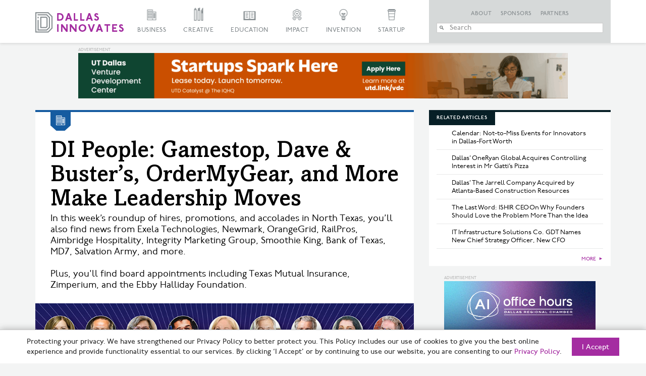

--- FILE ---
content_type: text/html; charset=UTF-8
request_url: https://dallasinnovates.com/di-people-stream-data-centers-newmark-ordermygear-gamestop-and-more-make-leadership-moves/
body_size: 42598
content:

<!doctype html>

<!--[if lt IE 7 ]> <html class="ie ie6 ie-lt10 ie-lt9 ie-lt8 ie-lt7 no-js" lang="en-US"> <![endif]-->
<!--[if IE 7 ]>    <html class="ie ie7 ie-lt10 ie-lt9 ie-lt8 no-js" lang="en-US"> <![endif]-->
<!--[if IE 8 ]>    <html class="ie ie8 ie-lt10 ie-lt9 no-js" lang="en-US"> <![endif]-->
<!--[if IE 9 ]>    <html class="ie ie9 ie-lt10 no-js" lang="en-US"> <![endif]-->
<!--[if gt IE 9]><!--><html class="no-js" lang="en-US"><!--<![endif]-->

<!-- the "no-js" class is for Modernizr. -->

<head id="Dallas Innovates" data-template-set="html5-reset-wordpress-theme">
		<meta charset="UTF-8">

	<!-- Always force latest IE rendering engine (even in intranet) -->
	<!--[if IE ]>
	<meta http-equiv="X-UA-Compatible" content="IE=edge">
	<![endif]-->

	
	

	<meta name="title" content="DI People: Gamestop, Dave &amp; Buster&#039;s, OrderMyGear, and More Make Leadership Moves &#187; Dallas Innovates">



	<meta name="author" content="Dallas Innovates" />

	<meta name="Copyright" content="Copyright &copy; Dallas Innovates 2026. All Rights Reserved.">

	<meta name="viewport" content="width=device-width, initial-scale=1.0 minimal-ui" /><meta name=”mobile-web-app-capable” content=”yes”><link rel="shortcut icon" sizes=”1024x1024” href="https://s24806.pcdn.co/wp-content/uploads/2015/11/favicon.png" />	<style>
	.full-header #slide-nav #slidemenu {
		max-width: initial !important;
	}
	</style> 

	<!-- concatenate and minify for production -->
	<link rel="stylesheet" href="https://s24806.pcdn.co/wp-content/themes/dallasinnovates/css/bootstrap.css" rel='stylesheet' type='text/css'>
	<link rel="stylesheet" href="https://maxcdn.bootstrapcdn.com/font-awesome/4.4.0/css/font-awesome.min.css" rel='stylesheet' type='text/css'>
	<link rel="stylesheet" href="https://s24806.pcdn.co/wp-content/themes/dallasinnovates/_/css/jquery.fancybox.css" rel='stylesheet' type='text/css'>

    	<!--<link rel="stylesheet" href="/css/vicky_mobile.css">-->

	<!-- Lea Verou's Prefix Free, lets you use only un-prefixed properties in yuor CSS files -->
    
	<!-- This is an un-minified, complete version of Modernizr.
		 Before you move to production, you should generate a custom build that only has the detects you need. -->
	<script src="https://s24806.pcdn.co/wp-content/themes/dallasinnovates/_/js/modernizr-2.8.0.dev.js"></script>

	<!-- Application-specific meta tags -->
	
	<link rel="profile" href="https://gmpg.org/xfn/11" />
	<link rel="pingback" href="https://dallasinnovates.com/xmlrpc.php" />

	<meta name='robots' content='index, follow, max-image-preview:large, max-snippet:-1, max-video-preview:-1' />
	<style>img:is([sizes="auto" i], [sizes^="auto," i]) { contain-intrinsic-size: 3000px 1500px }</style>
	
	<!-- This site is optimized with the Yoast SEO Premium plugin v26.6 (Yoast SEO v26.8) - https://yoast.com/product/yoast-seo-premium-wordpress/ -->
	<title>DI People: Gamestop, Dave &amp; Buster&#039;s, OrderMyGear, and More Make Leadership Moves &#187; Dallas Innovates</title>
	<link rel="canonical" href="https://dallasinnovates.com/di-people-stream-data-centers-newmark-ordermygear-gamestop-and-more-make-leadership-moves/" />
	<meta property="og:locale" content="en_US" />
	<meta property="og:type" content="article" />
	<meta property="og:title" content="DI People: Gamestop, Dave &amp; Buster&#039;s, OrderMyGear, and More Make Leadership Moves" />
	<meta property="og:description" content="In this week’s roundup of hires, promotions, and accolades in North Texas, you’ll also find news from Exela Technologies, Newmark, OrangeGrid, RailPros, Aimbridge Hospitality, Integrity Marketing Group, Smoothie King, Bank of Texas, MD7, Salvation Army, and more.   Plus, you&#039;ll find board appointments including Texas Mutual Insurance, Zimperium, and the Ebby Halliday Foundation." />
	<meta property="og:url" content="https://dallasinnovates.com/di-people-stream-data-centers-newmark-ordermygear-gamestop-and-more-make-leadership-moves/" />
	<meta property="og:site_name" content="Dallas Innovates" />
	<meta property="article:publisher" content="https://www.facebook.com/dallasinnovates/" />
	<meta property="article:author" content="https://www.facebook.com/lance.murray.372" />
	<meta property="article:published_time" content="2022-07-15T22:46:04+00:00" />
	<meta property="article:modified_time" content="2022-07-16T16:51:47+00:00" />
	<meta property="og:image" content="https://s24806.pcdn.co/wp-content/uploads/2022/07/DIpeople-071522-970.jpg" />
	<meta property="og:image:width" content="970" />
	<meta property="og:image:height" content="464" />
	<meta property="og:image:type" content="image/jpeg" />
	<meta name="author" content="Lance Murray" />
	<meta name="twitter:card" content="summary_large_image" />
	<meta name="twitter:creator" content="@lancem99" />
	<meta name="twitter:site" content="@dallasinnovates" />
	<meta name="twitter:label1" content="Written by" />
	<meta name="twitter:data1" content="Lance Murray" />
	<meta name="twitter:label2" content="Est. reading time" />
	<meta name="twitter:data2" content="31 minutes" />
	<script type="application/ld+json" class="yoast-schema-graph">{"@context":"https://schema.org","@graph":[{"@type":"Article","@id":"https://dallasinnovates.com/di-people-stream-data-centers-newmark-ordermygear-gamestop-and-more-make-leadership-moves/#article","isPartOf":{"@id":"https://dallasinnovates.com/di-people-stream-data-centers-newmark-ordermygear-gamestop-and-more-make-leadership-moves/"},"author":{"name":"Lance Murray","@id":"https://dallasinnovates.com/#/schema/person/a88649bc2184708eaafd6e664e5e6359"},"headline":"DI People: Gamestop, Dave &#038; Buster&#8217;s, OrderMyGear, and More Make Leadership Moves","datePublished":"2022-07-15T22:46:04+00:00","dateModified":"2022-07-16T16:51:47+00:00","mainEntityOfPage":{"@id":"https://dallasinnovates.com/di-people-stream-data-centers-newmark-ordermygear-gamestop-and-more-make-leadership-moves/"},"wordCount":5804,"publisher":{"@id":"https://dallasinnovates.com/#organization"},"image":{"@id":"https://dallasinnovates.com/di-people-stream-data-centers-newmark-ordermygear-gamestop-and-more-make-leadership-moves/#primaryimage"},"thumbnailUrl":"https://s24806.pcdn.co/wp-content/uploads/2022/07/DIpeople-071522-970.jpg","keywords":["Aimbridge Hospitality","Bank of Texas","Capco","Complexity Gaming","Ebby Halliday Foundation","Evolve Mortgage","GameStop","Independent Financial","Integrity Marketing Group","Learfield","Leeward Renewable Energy","md7","Media Culture","Michael Gorton","Newmark","OrangeGrid","OrderMyGear","RailPros","Smoothie King","Stream Data Centers","synaps dx","Texas Economic Development Corp. Board","Texas Mutual Insurance Board","The Salvation Army","VERTESS","Zimperium"],"articleSection":["Business","Creative","Education","Impact","Startup"],"inLanguage":"en-US","copyrightYear":"2022","copyrightHolder":{"@id":"https://dallasinnovates.com/#organization"}},{"@type":"WebPage","@id":"https://dallasinnovates.com/di-people-stream-data-centers-newmark-ordermygear-gamestop-and-more-make-leadership-moves/","url":"https://dallasinnovates.com/di-people-stream-data-centers-newmark-ordermygear-gamestop-and-more-make-leadership-moves/","name":"DI People: Gamestop, Dave & Buster's, OrderMyGear, and More Make Leadership Moves &#187; Dallas Innovates","isPartOf":{"@id":"https://dallasinnovates.com/#website"},"primaryImageOfPage":{"@id":"https://dallasinnovates.com/di-people-stream-data-centers-newmark-ordermygear-gamestop-and-more-make-leadership-moves/#primaryimage"},"image":{"@id":"https://dallasinnovates.com/di-people-stream-data-centers-newmark-ordermygear-gamestop-and-more-make-leadership-moves/#primaryimage"},"thumbnailUrl":"https://s24806.pcdn.co/wp-content/uploads/2022/07/DIpeople-071522-970.jpg","datePublished":"2022-07-15T22:46:04+00:00","dateModified":"2022-07-16T16:51:47+00:00","breadcrumb":{"@id":"https://dallasinnovates.com/di-people-stream-data-centers-newmark-ordermygear-gamestop-and-more-make-leadership-moves/#breadcrumb"},"inLanguage":"en-US","potentialAction":[{"@type":"ReadAction","target":["https://dallasinnovates.com/di-people-stream-data-centers-newmark-ordermygear-gamestop-and-more-make-leadership-moves/"]}]},{"@type":"ImageObject","inLanguage":"en-US","@id":"https://dallasinnovates.com/di-people-stream-data-centers-newmark-ordermygear-gamestop-and-more-make-leadership-moves/#primaryimage","url":"https://s24806.pcdn.co/wp-content/uploads/2022/07/DIpeople-071522-970.jpg","contentUrl":"https://s24806.pcdn.co/wp-content/uploads/2022/07/DIpeople-071522-970.jpg","width":970,"height":464},{"@type":"BreadcrumbList","@id":"https://dallasinnovates.com/di-people-stream-data-centers-newmark-ordermygear-gamestop-and-more-make-leadership-moves/#breadcrumb","itemListElement":[{"@type":"ListItem","position":1,"name":"Home","item":"https://dallasinnovates.com/"},{"@type":"ListItem","position":2,"name":"DI People: Gamestop, Dave &#038; Buster&#8217;s, OrderMyGear, and More Make Leadership Moves"}]},{"@type":"WebSite","@id":"https://dallasinnovates.com/#website","url":"https://dallasinnovates.com/","name":"Dallas Innovates","description":"What&#039;s new + next in Dallas - Fort Worth","publisher":{"@id":"https://dallasinnovates.com/#organization"},"potentialAction":[{"@type":"SearchAction","target":{"@type":"EntryPoint","urlTemplate":"https://dallasinnovates.com/?s={search_term_string}"},"query-input":{"@type":"PropertyValueSpecification","valueRequired":true,"valueName":"search_term_string"}}],"inLanguage":"en-US"},{"@type":"Organization","@id":"https://dallasinnovates.com/#organization","name":"Dallas Innovates | Published by Dallas Next","url":"https://dallasinnovates.com/","logo":{"@type":"ImageObject","inLanguage":"en-US","@id":"https://dallasinnovates.com/#/schema/logo/image/","url":"https://s24806.pcdn.co/wp-content/uploads/2018/09/Dallas-Innovates-logo-purple.jpg","contentUrl":"https://s24806.pcdn.co/wp-content/uploads/2018/09/Dallas-Innovates-logo-purple.jpg","width":1782,"height":410,"caption":"Dallas Innovates | Published by Dallas Next"},"image":{"@id":"https://dallasinnovates.com/#/schema/logo/image/"},"sameAs":["https://www.facebook.com/dallasinnovates/","https://x.com/dallasinnovates","https://www.instagram.com/dallasinnovates/","https://www.linkedin.com/company/dallas-innovates"]},{"@type":"Person","@id":"https://dallasinnovates.com/#/schema/person/a88649bc2184708eaafd6e664e5e6359","name":"Lance Murray","image":{"@type":"ImageObject","inLanguage":"en-US","@id":"https://dallasinnovates.com/#/schema/person/image/","url":"https://secure.gravatar.com/avatar/e2b0e9a2c0fe904f435e657cfc5df7ae3a792c6bd3365a09a0201e6436de8f5d?s=96&d=retro&r=g","contentUrl":"https://secure.gravatar.com/avatar/e2b0e9a2c0fe904f435e657cfc5df7ae3a792c6bd3365a09a0201e6436de8f5d?s=96&d=retro&r=g","caption":"Lance Murray"},"description":"Lance Murray is Managing Editor of Dallas Innovates and the Dallas Regional Chamber publications. He is a veteran Dallas-Fort Worth journalist and photographer.","sameAs":["https://www.facebook.com/lance.murray.372","https://x.com/lancem99"],"url":"https://dallasinnovates.com/author/lance-murray/"}]}</script>
	<!-- / Yoast SEO Premium plugin. -->


<link rel='dns-prefetch' href='//static.addtoany.com' />
<link rel='dns-prefetch' href='//ajax.googleapis.com' />
<link rel='dns-prefetch' href='//www.googletagmanager.com' />
<link rel="alternate" type="application/rss+xml" title="Dallas Innovates &raquo; Feed" href="https://dallasinnovates.com/feed/" />
<link rel="alternate" type="application/rss+xml" title="Dallas Innovates &raquo; Comments Feed" href="https://dallasinnovates.com/comments/feed/" />
<script type="text/javascript">
/* <![CDATA[ */
window._wpemojiSettings = {"baseUrl":"https:\/\/s.w.org\/images\/core\/emoji\/16.0.1\/72x72\/","ext":".png","svgUrl":"https:\/\/s.w.org\/images\/core\/emoji\/16.0.1\/svg\/","svgExt":".svg","source":{"concatemoji":"https:\/\/s24806.pcdn.co\/wp-includes\/js\/wp-emoji-release.min.js?ver=6.8.3"}};
/*! This file is auto-generated */
!function(s,n){var o,i,e;function c(e){try{var t={supportTests:e,timestamp:(new Date).valueOf()};sessionStorage.setItem(o,JSON.stringify(t))}catch(e){}}function p(e,t,n){e.clearRect(0,0,e.canvas.width,e.canvas.height),e.fillText(t,0,0);var t=new Uint32Array(e.getImageData(0,0,e.canvas.width,e.canvas.height).data),a=(e.clearRect(0,0,e.canvas.width,e.canvas.height),e.fillText(n,0,0),new Uint32Array(e.getImageData(0,0,e.canvas.width,e.canvas.height).data));return t.every(function(e,t){return e===a[t]})}function u(e,t){e.clearRect(0,0,e.canvas.width,e.canvas.height),e.fillText(t,0,0);for(var n=e.getImageData(16,16,1,1),a=0;a<n.data.length;a++)if(0!==n.data[a])return!1;return!0}function f(e,t,n,a){switch(t){case"flag":return n(e,"\ud83c\udff3\ufe0f\u200d\u26a7\ufe0f","\ud83c\udff3\ufe0f\u200b\u26a7\ufe0f")?!1:!n(e,"\ud83c\udde8\ud83c\uddf6","\ud83c\udde8\u200b\ud83c\uddf6")&&!n(e,"\ud83c\udff4\udb40\udc67\udb40\udc62\udb40\udc65\udb40\udc6e\udb40\udc67\udb40\udc7f","\ud83c\udff4\u200b\udb40\udc67\u200b\udb40\udc62\u200b\udb40\udc65\u200b\udb40\udc6e\u200b\udb40\udc67\u200b\udb40\udc7f");case"emoji":return!a(e,"\ud83e\udedf")}return!1}function g(e,t,n,a){var r="undefined"!=typeof WorkerGlobalScope&&self instanceof WorkerGlobalScope?new OffscreenCanvas(300,150):s.createElement("canvas"),o=r.getContext("2d",{willReadFrequently:!0}),i=(o.textBaseline="top",o.font="600 32px Arial",{});return e.forEach(function(e){i[e]=t(o,e,n,a)}),i}function t(e){var t=s.createElement("script");t.src=e,t.defer=!0,s.head.appendChild(t)}"undefined"!=typeof Promise&&(o="wpEmojiSettingsSupports",i=["flag","emoji"],n.supports={everything:!0,everythingExceptFlag:!0},e=new Promise(function(e){s.addEventListener("DOMContentLoaded",e,{once:!0})}),new Promise(function(t){var n=function(){try{var e=JSON.parse(sessionStorage.getItem(o));if("object"==typeof e&&"number"==typeof e.timestamp&&(new Date).valueOf()<e.timestamp+604800&&"object"==typeof e.supportTests)return e.supportTests}catch(e){}return null}();if(!n){if("undefined"!=typeof Worker&&"undefined"!=typeof OffscreenCanvas&&"undefined"!=typeof URL&&URL.createObjectURL&&"undefined"!=typeof Blob)try{var e="postMessage("+g.toString()+"("+[JSON.stringify(i),f.toString(),p.toString(),u.toString()].join(",")+"));",a=new Blob([e],{type:"text/javascript"}),r=new Worker(URL.createObjectURL(a),{name:"wpTestEmojiSupports"});return void(r.onmessage=function(e){c(n=e.data),r.terminate(),t(n)})}catch(e){}c(n=g(i,f,p,u))}t(n)}).then(function(e){for(var t in e)n.supports[t]=e[t],n.supports.everything=n.supports.everything&&n.supports[t],"flag"!==t&&(n.supports.everythingExceptFlag=n.supports.everythingExceptFlag&&n.supports[t]);n.supports.everythingExceptFlag=n.supports.everythingExceptFlag&&!n.supports.flag,n.DOMReady=!1,n.readyCallback=function(){n.DOMReady=!0}}).then(function(){return e}).then(function(){var e;n.supports.everything||(n.readyCallback(),(e=n.source||{}).concatemoji?t(e.concatemoji):e.wpemoji&&e.twemoji&&(t(e.twemoji),t(e.wpemoji)))}))}((window,document),window._wpemojiSettings);
/* ]]> */
</script>
<style id='wp-emoji-styles-inline-css' type='text/css'>

	img.wp-smiley, img.emoji {
		display: inline !important;
		border: none !important;
		box-shadow: none !important;
		height: 1em !important;
		width: 1em !important;
		margin: 0 0.07em !important;
		vertical-align: -0.1em !important;
		background: none !important;
		padding: 0 !important;
	}
</style>
<link rel='stylesheet' id='wp-block-library-css' href='https://s24806.pcdn.co/wp-includes/css/dist/block-library/style.min.css?ver=6.8.3' type='text/css' media='all' />
<style id='classic-theme-styles-inline-css' type='text/css'>
/*! This file is auto-generated */
.wp-block-button__link{color:#fff;background-color:#32373c;border-radius:9999px;box-shadow:none;text-decoration:none;padding:calc(.667em + 2px) calc(1.333em + 2px);font-size:1.125em}.wp-block-file__button{background:#32373c;color:#fff;text-decoration:none}
</style>
<style id='global-styles-inline-css' type='text/css'>
:root{--wp--preset--aspect-ratio--square: 1;--wp--preset--aspect-ratio--4-3: 4/3;--wp--preset--aspect-ratio--3-4: 3/4;--wp--preset--aspect-ratio--3-2: 3/2;--wp--preset--aspect-ratio--2-3: 2/3;--wp--preset--aspect-ratio--16-9: 16/9;--wp--preset--aspect-ratio--9-16: 9/16;--wp--preset--color--black: #000000;--wp--preset--color--cyan-bluish-gray: #abb8c3;--wp--preset--color--white: #ffffff;--wp--preset--color--pale-pink: #f78da7;--wp--preset--color--vivid-red: #cf2e2e;--wp--preset--color--luminous-vivid-orange: #ff6900;--wp--preset--color--luminous-vivid-amber: #fcb900;--wp--preset--color--light-green-cyan: #7bdcb5;--wp--preset--color--vivid-green-cyan: #00d084;--wp--preset--color--pale-cyan-blue: #8ed1fc;--wp--preset--color--vivid-cyan-blue: #0693e3;--wp--preset--color--vivid-purple: #9b51e0;--wp--preset--gradient--vivid-cyan-blue-to-vivid-purple: linear-gradient(135deg,rgba(6,147,227,1) 0%,rgb(155,81,224) 100%);--wp--preset--gradient--light-green-cyan-to-vivid-green-cyan: linear-gradient(135deg,rgb(122,220,180) 0%,rgb(0,208,130) 100%);--wp--preset--gradient--luminous-vivid-amber-to-luminous-vivid-orange: linear-gradient(135deg,rgba(252,185,0,1) 0%,rgba(255,105,0,1) 100%);--wp--preset--gradient--luminous-vivid-orange-to-vivid-red: linear-gradient(135deg,rgba(255,105,0,1) 0%,rgb(207,46,46) 100%);--wp--preset--gradient--very-light-gray-to-cyan-bluish-gray: linear-gradient(135deg,rgb(238,238,238) 0%,rgb(169,184,195) 100%);--wp--preset--gradient--cool-to-warm-spectrum: linear-gradient(135deg,rgb(74,234,220) 0%,rgb(151,120,209) 20%,rgb(207,42,186) 40%,rgb(238,44,130) 60%,rgb(251,105,98) 80%,rgb(254,248,76) 100%);--wp--preset--gradient--blush-light-purple: linear-gradient(135deg,rgb(255,206,236) 0%,rgb(152,150,240) 100%);--wp--preset--gradient--blush-bordeaux: linear-gradient(135deg,rgb(254,205,165) 0%,rgb(254,45,45) 50%,rgb(107,0,62) 100%);--wp--preset--gradient--luminous-dusk: linear-gradient(135deg,rgb(255,203,112) 0%,rgb(199,81,192) 50%,rgb(65,88,208) 100%);--wp--preset--gradient--pale-ocean: linear-gradient(135deg,rgb(255,245,203) 0%,rgb(182,227,212) 50%,rgb(51,167,181) 100%);--wp--preset--gradient--electric-grass: linear-gradient(135deg,rgb(202,248,128) 0%,rgb(113,206,126) 100%);--wp--preset--gradient--midnight: linear-gradient(135deg,rgb(2,3,129) 0%,rgb(40,116,252) 100%);--wp--preset--font-size--small: 13px;--wp--preset--font-size--medium: 20px;--wp--preset--font-size--large: 36px;--wp--preset--font-size--x-large: 42px;--wp--preset--spacing--20: 0.44rem;--wp--preset--spacing--30: 0.67rem;--wp--preset--spacing--40: 1rem;--wp--preset--spacing--50: 1.5rem;--wp--preset--spacing--60: 2.25rem;--wp--preset--spacing--70: 3.38rem;--wp--preset--spacing--80: 5.06rem;--wp--preset--shadow--natural: 6px 6px 9px rgba(0, 0, 0, 0.2);--wp--preset--shadow--deep: 12px 12px 50px rgba(0, 0, 0, 0.4);--wp--preset--shadow--sharp: 6px 6px 0px rgba(0, 0, 0, 0.2);--wp--preset--shadow--outlined: 6px 6px 0px -3px rgba(255, 255, 255, 1), 6px 6px rgba(0, 0, 0, 1);--wp--preset--shadow--crisp: 6px 6px 0px rgba(0, 0, 0, 1);}:where(.is-layout-flex){gap: 0.5em;}:where(.is-layout-grid){gap: 0.5em;}body .is-layout-flex{display: flex;}.is-layout-flex{flex-wrap: wrap;align-items: center;}.is-layout-flex > :is(*, div){margin: 0;}body .is-layout-grid{display: grid;}.is-layout-grid > :is(*, div){margin: 0;}:where(.wp-block-columns.is-layout-flex){gap: 2em;}:where(.wp-block-columns.is-layout-grid){gap: 2em;}:where(.wp-block-post-template.is-layout-flex){gap: 1.25em;}:where(.wp-block-post-template.is-layout-grid){gap: 1.25em;}.has-black-color{color: var(--wp--preset--color--black) !important;}.has-cyan-bluish-gray-color{color: var(--wp--preset--color--cyan-bluish-gray) !important;}.has-white-color{color: var(--wp--preset--color--white) !important;}.has-pale-pink-color{color: var(--wp--preset--color--pale-pink) !important;}.has-vivid-red-color{color: var(--wp--preset--color--vivid-red) !important;}.has-luminous-vivid-orange-color{color: var(--wp--preset--color--luminous-vivid-orange) !important;}.has-luminous-vivid-amber-color{color: var(--wp--preset--color--luminous-vivid-amber) !important;}.has-light-green-cyan-color{color: var(--wp--preset--color--light-green-cyan) !important;}.has-vivid-green-cyan-color{color: var(--wp--preset--color--vivid-green-cyan) !important;}.has-pale-cyan-blue-color{color: var(--wp--preset--color--pale-cyan-blue) !important;}.has-vivid-cyan-blue-color{color: var(--wp--preset--color--vivid-cyan-blue) !important;}.has-vivid-purple-color{color: var(--wp--preset--color--vivid-purple) !important;}.has-black-background-color{background-color: var(--wp--preset--color--black) !important;}.has-cyan-bluish-gray-background-color{background-color: var(--wp--preset--color--cyan-bluish-gray) !important;}.has-white-background-color{background-color: var(--wp--preset--color--white) !important;}.has-pale-pink-background-color{background-color: var(--wp--preset--color--pale-pink) !important;}.has-vivid-red-background-color{background-color: var(--wp--preset--color--vivid-red) !important;}.has-luminous-vivid-orange-background-color{background-color: var(--wp--preset--color--luminous-vivid-orange) !important;}.has-luminous-vivid-amber-background-color{background-color: var(--wp--preset--color--luminous-vivid-amber) !important;}.has-light-green-cyan-background-color{background-color: var(--wp--preset--color--light-green-cyan) !important;}.has-vivid-green-cyan-background-color{background-color: var(--wp--preset--color--vivid-green-cyan) !important;}.has-pale-cyan-blue-background-color{background-color: var(--wp--preset--color--pale-cyan-blue) !important;}.has-vivid-cyan-blue-background-color{background-color: var(--wp--preset--color--vivid-cyan-blue) !important;}.has-vivid-purple-background-color{background-color: var(--wp--preset--color--vivid-purple) !important;}.has-black-border-color{border-color: var(--wp--preset--color--black) !important;}.has-cyan-bluish-gray-border-color{border-color: var(--wp--preset--color--cyan-bluish-gray) !important;}.has-white-border-color{border-color: var(--wp--preset--color--white) !important;}.has-pale-pink-border-color{border-color: var(--wp--preset--color--pale-pink) !important;}.has-vivid-red-border-color{border-color: var(--wp--preset--color--vivid-red) !important;}.has-luminous-vivid-orange-border-color{border-color: var(--wp--preset--color--luminous-vivid-orange) !important;}.has-luminous-vivid-amber-border-color{border-color: var(--wp--preset--color--luminous-vivid-amber) !important;}.has-light-green-cyan-border-color{border-color: var(--wp--preset--color--light-green-cyan) !important;}.has-vivid-green-cyan-border-color{border-color: var(--wp--preset--color--vivid-green-cyan) !important;}.has-pale-cyan-blue-border-color{border-color: var(--wp--preset--color--pale-cyan-blue) !important;}.has-vivid-cyan-blue-border-color{border-color: var(--wp--preset--color--vivid-cyan-blue) !important;}.has-vivid-purple-border-color{border-color: var(--wp--preset--color--vivid-purple) !important;}.has-vivid-cyan-blue-to-vivid-purple-gradient-background{background: var(--wp--preset--gradient--vivid-cyan-blue-to-vivid-purple) !important;}.has-light-green-cyan-to-vivid-green-cyan-gradient-background{background: var(--wp--preset--gradient--light-green-cyan-to-vivid-green-cyan) !important;}.has-luminous-vivid-amber-to-luminous-vivid-orange-gradient-background{background: var(--wp--preset--gradient--luminous-vivid-amber-to-luminous-vivid-orange) !important;}.has-luminous-vivid-orange-to-vivid-red-gradient-background{background: var(--wp--preset--gradient--luminous-vivid-orange-to-vivid-red) !important;}.has-very-light-gray-to-cyan-bluish-gray-gradient-background{background: var(--wp--preset--gradient--very-light-gray-to-cyan-bluish-gray) !important;}.has-cool-to-warm-spectrum-gradient-background{background: var(--wp--preset--gradient--cool-to-warm-spectrum) !important;}.has-blush-light-purple-gradient-background{background: var(--wp--preset--gradient--blush-light-purple) !important;}.has-blush-bordeaux-gradient-background{background: var(--wp--preset--gradient--blush-bordeaux) !important;}.has-luminous-dusk-gradient-background{background: var(--wp--preset--gradient--luminous-dusk) !important;}.has-pale-ocean-gradient-background{background: var(--wp--preset--gradient--pale-ocean) !important;}.has-electric-grass-gradient-background{background: var(--wp--preset--gradient--electric-grass) !important;}.has-midnight-gradient-background{background: var(--wp--preset--gradient--midnight) !important;}.has-small-font-size{font-size: var(--wp--preset--font-size--small) !important;}.has-medium-font-size{font-size: var(--wp--preset--font-size--medium) !important;}.has-large-font-size{font-size: var(--wp--preset--font-size--large) !important;}.has-x-large-font-size{font-size: var(--wp--preset--font-size--x-large) !important;}
:where(.wp-block-post-template.is-layout-flex){gap: 1.25em;}:where(.wp-block-post-template.is-layout-grid){gap: 1.25em;}
:where(.wp-block-columns.is-layout-flex){gap: 2em;}:where(.wp-block-columns.is-layout-grid){gap: 2em;}
:root :where(.wp-block-pullquote){font-size: 1.5em;line-height: 1.6;}
</style>
<link rel='stylesheet' id='main-css' href='https://s24806.pcdn.co/wp-content/themes/dallasinnovates/style.css?ver=2.0.7' type='text/css' media='all' />
<link rel='stylesheet' id='algolia-autocomplete-css' href='https://s24806.pcdn.co/wp-content/plugins/search-by-algolia-instant-relevant-results/includes/../css/algolia-autocomplete.css?ver=2.11.3' type='text/css' media='screen' />
<link rel='stylesheet' id='addtoany-css' href='https://s24806.pcdn.co/wp-content/plugins/add-to-any/addtoany.min.css?ver=1.16' type='text/css' media='all' />
<style id='addtoany-inline-css' type='text/css'>
@media screen and (max-width:1280px){
.a2a_floating_style.a2a_vertical_style{display:none;}
}
</style>
<script type="text/javascript" id="addtoany-core-js-before">
/* <![CDATA[ */
window.a2a_config=window.a2a_config||{};a2a_config.callbacks=[];a2a_config.overlays=[];a2a_config.templates={};
/* ]]> */
</script>
<script type="text/javascript" defer src="https://static.addtoany.com/menu/page.js" id="addtoany-core-js"></script>
<script type="text/javascript" src="https://ajax.googleapis.com/ajax/libs/jquery/1.11.0/jquery.min.js?ver=6.8.3" id="jquery-js"></script>
<script type="text/javascript" defer src="https://s24806.pcdn.co/wp-content/plugins/add-to-any/addtoany.min.js?ver=1.1" id="addtoany-jquery-js"></script>
<script type="text/javascript" src="https://s24806.pcdn.co/wp-includes/js/underscore.min.js?ver=1.13.7" id="underscore-js"></script>
<script type="text/javascript" id="wp-util-js-extra">
/* <![CDATA[ */
var _wpUtilSettings = {"ajax":{"url":"\/wp-admin\/admin-ajax.php"}};
/* ]]> */
</script>
<script type="text/javascript" src="https://s24806.pcdn.co/wp-includes/js/wp-util.min.js?ver=6.8.3" id="wp-util-js"></script>
<script type="text/javascript" src="https://s24806.pcdn.co/wp-content/plugins/search-by-algolia-instant-relevant-results/includes/../js/algoliasearch/algoliasearch.jquery.min.js?ver=2.11.3" id="algolia-search-js"></script>
<script type="text/javascript" src="https://s24806.pcdn.co/wp-content/plugins/search-by-algolia-instant-relevant-results/includes/../js/autocomplete.js/autocomplete.min.js?ver=2.11.3" id="algolia-autocomplete-js"></script>
<script type="text/javascript" src="https://s24806.pcdn.co/wp-content/plugins/search-by-algolia-instant-relevant-results/includes/../js/autocomplete-noconflict.js?ver=2.11.3" id="algolia-autocomplete-noconflict-js"></script>

<!-- Google tag (gtag.js) snippet added by Site Kit -->
<!-- Google Analytics snippet added by Site Kit -->
<script type="text/javascript" src="https://www.googletagmanager.com/gtag/js?id=GT-PJRZHDV" id="google_gtagjs-js" async></script>
<script type="text/javascript" id="google_gtagjs-js-after">
/* <![CDATA[ */
window.dataLayer = window.dataLayer || [];function gtag(){dataLayer.push(arguments);}
gtag("set","linker",{"domains":["dallasinnovates.com"]});
gtag("js", new Date());
gtag("set", "developer_id.dZTNiMT", true);
gtag("config", "GT-PJRZHDV", {"googlesitekit_post_type":"post","googlesitekit_post_author":"Lance Murray","googlesitekit_post_date":"20220715"});
 window._googlesitekit = window._googlesitekit || {}; window._googlesitekit.throttledEvents = []; window._googlesitekit.gtagEvent = (name, data) => { var key = JSON.stringify( { name, data } ); if ( !! window._googlesitekit.throttledEvents[ key ] ) { return; } window._googlesitekit.throttledEvents[ key ] = true; setTimeout( () => { delete window._googlesitekit.throttledEvents[ key ]; }, 5 ); gtag( "event", name, { ...data, event_source: "site-kit" } ); }; 
/* ]]> */
</script>
<link rel="https://api.w.org/" href="https://dallasinnovates.com/wp-json/" /><link rel="alternate" title="JSON" type="application/json" href="https://dallasinnovates.com/wp-json/wp/v2/posts/222457" /><link rel="EditURI" type="application/rsd+xml" title="RSD" href="https://dallasinnovates.com/xmlrpc.php?rsd" />
<meta name="generator" content="WordPress 6.8.3" />
<link rel='shortlink' href='https://dallasinnovates.com/?p=222457' />
<link rel="alternate" title="oEmbed (JSON)" type="application/json+oembed" href="https://dallasinnovates.com/wp-json/oembed/1.0/embed?url=https%3A%2F%2Fdallasinnovates.com%2Fdi-people-stream-data-centers-newmark-ordermygear-gamestop-and-more-make-leadership-moves%2F" />
<link rel="alternate" title="oEmbed (XML)" type="text/xml+oembed" href="https://dallasinnovates.com/wp-json/oembed/1.0/embed?url=https%3A%2F%2Fdallasinnovates.com%2Fdi-people-stream-data-centers-newmark-ordermygear-gamestop-and-more-make-leadership-moves%2F&#038;format=xml" />

<!-- This site is using AdRotate v5.8.9 Professional to display their advertisements - https://ajdg.solutions/ -->
<!-- AdRotate CSS -->
<style type="text/css" media="screen">
	.g { margin:0px; padding:0px; overflow:hidden; line-height:1; zoom:1; }
	.g img { height:auto; }
	.g-col { position:relative; float:left; }
	.g-col:first-child { margin-left: 0; }
	.g-col:last-child { margin-right: 0; }
	.g-1 {  margin: 0 auto; }
	.g-3 {  margin: 0 auto; }
	.g-6 {  margin: 0 auto; }
	.g-7 {  margin: 0 auto; }
	.g-10 {  margin: 0 auto; }
	.g-11 {  margin: 0 auto; }
	.g-14 {  margin: 0 auto; }
	.g-15 {  margin: 0 auto; }
	.g-129 {  margin: 0 auto; }
	.g-130 {  margin: 0 auto; }
	.g-162 {  margin: 0 auto; }
	.g-228 { margin:0px 0px 0px 0px; width:100%; max-width:970px; height:100%; max-height:90px; }
	.g-242 {  margin: 0 auto; }
	@media only screen and (max-width: 480px) {
		.g-col, .g-dyn, .g-single { width:100%; margin-left:0; margin-right:0; }
	}
</style>
<!-- /AdRotate CSS -->

<meta name="generator" content="Site Kit by Google 1.170.0" /><!-- Related Posts for WP Premium CSS -->
<style type='text/css'>
.rp4wp-related-posts { width:100%; overflow:hidden;}ul.rp4wp-posts-list {width:100%; margin:0 !important; padding:0 !important; list-style:none !important; float:left;}ul.rp4wp-posts-list .rp4wp-col {width:100% !important;margin-bottom:30px !important;list-style:none !important;box-sizing:border-box;overflow:hidden;float:left;}.rp4wp_component_wrapper {width:100% !important;float:left;}.rp4wp_component {width:100% !important;padding:0 0 5% !important;box-sizing:border-box;float:left;overflow:hidden !important;}.rp4wp_component a {border:0 !important;}.rp4wp_component_image a {display:block; height:100% !important;} .rp4wp_component_image img {width:100% !important;height:100% !important;}.rp4wp_component_title a {text-decoration:none !important; font-weight:bold; border:0 !important;}@media (min-width: 768px) {ul.rp4wp-posts-list .rp4wp-col {width:101% !important;padding:0 2% !important;}ul.rp4wp-posts-list .rp4wp-col-first {width:99% !important;padding-left:0 !important;padding-right:2% !important;}ul.rp4wp-posts-list .rp4wp-col-last {width:99% !important;padding-right:0 !important;padding-left:2% !important;}.rp4wp_component_wrapper {width:50% !important;}.rp4wp_component_wrapper_left {padding-right:5% !important;}.rp4wp_component_wrapper_right {padding-left:5% !important;}}.rp4wp_component_2{height:60% !important;}.rp4wp_component_3{height:20% !important;}.rp4wp_component_4{height:20% !important;}/* Existing CSS from plugin custom CSS box */.rp4wp_component_image img {    max-width: 100%;    height: auto;    width: auto;}.rp4wp_component_image a {    height: 100px;    overflow: hidden;}.rp4wp_component {    height: auto !important;}.rp4wp_component_2 {    height: auto !important;}.rp4wp-posts-list .rp4wp-col {    margin: 0px 0 10px 0 !important;}.rp4wp-related-posts .rp4wp-posts-list {    top: 0 !important;}/* New Adjustments - Place this at the end *//* Increase headline font size and remove padding/margin */.rp4wp_component_title h3 {    font-size: 18px !important; /* Ensures the title is readable */    line-height: 22px !important; /* Adjusts line height to match the font size */    margin: 0 !important; /* Adds 3px margin under the title */    padding: 0 !important; /* Removes padding around the title */}/* Handling spacing when there's no image */.rp4wp_component {    padding: 0 !important; /* Ensures no padding in the component */    margin: 0 !important; /* Removes margin in the component */}/* Adjust image container to remove spacing issues */.rp4wp_component_image {    padding: 3x !important; /* adds padding from the image container */    margin: 3px !important; /* Removes margin from the image container */    display: block !important; /* Ensures the container displays properly */
</style>
<style type="text/css">.recentcomments a{display:inline !important;padding:0 !important;margin:0 !important;}</style><script type="text/javascript">var algolia = {"debug":false,"application_id":"09RDAVMLHC","search_api_key":"78c7aee8273553b5c398f7d03164c6b3","powered_by_enabled":false,"query":"","autocomplete":{"sources":[{"index_id":"searchable_posts","index_name":"wp_searchable_posts","label":"All posts","admin_name":"All posts","position":0,"max_suggestions":5,"tmpl_suggestion":"autocomplete-post-suggestion","enabled":true},{"index_id":"posts_post","index_name":"wp_posts_post","label":"Posts","admin_name":"Posts","position":1,"max_suggestions":5,"tmpl_suggestion":"autocomplete-post-suggestion","enabled":true},{"index_id":"terms_article","index_name":"wp_terms_article","label":"Articles","admin_name":"Articles","position":2,"max_suggestions":3,"tmpl_suggestion":"autocomplete-term-suggestion","enabled":true},{"index_id":"posts_page","index_name":"wp_posts_page","label":"Pages","admin_name":"Pages","position":3,"max_suggestions":5,"tmpl_suggestion":"autocomplete-post-suggestion","enabled":true},{"index_id":"terms_category","index_name":"wp_terms_category","label":"Categories","admin_name":"Categories","position":4,"max_suggestions":3,"tmpl_suggestion":"autocomplete-term-suggestion","enabled":true},{"index_id":"posts_partner","index_name":"wp_posts_partner","label":"Partners","admin_name":"Partners","position":5,"max_suggestions":5,"tmpl_suggestion":"autocomplete-post-suggestion","enabled":true},{"index_id":"posts_sponsor","index_name":"wp_posts_sponsor","label":"Sponsors","admin_name":"Sponsors","position":6,"max_suggestions":5,"tmpl_suggestion":"autocomplete-post-suggestion","enabled":true},{"index_id":"terms_post_tag","index_name":"wp_terms_post_tag","label":"Tags","admin_name":"Tags","position":20,"max_suggestions":3,"tmpl_suggestion":"autocomplete-term-suggestion","enabled":true},{"index_id":"terms_media_category","index_name":"wp_terms_media_category","label":"Media Categories","admin_name":"Media Categories","position":20,"max_suggestions":3,"tmpl_suggestion":"autocomplete-term-suggestion","enabled":true},{"index_id":"users","index_name":"wp_users","label":"Users","admin_name":"Users","position":30,"max_suggestions":3,"tmpl_suggestion":"autocomplete-user-suggestion","enabled":true}],"input_selector":"input[name='s']:not('.no-autocomplete')"},"indices":{"searchable_posts":{"name":"wp_searchable_posts","id":"searchable_posts","enabled":true,"replicas":[]},"posts_post":{"name":"wp_posts_post","id":"posts_post","enabled":true,"replicas":[]},"posts_page":{"name":"wp_posts_page","id":"posts_page","enabled":true,"replicas":[]},"posts_sponsor":{"name":"wp_posts_sponsor","id":"posts_sponsor","enabled":true,"replicas":[]},"posts_partner":{"name":"wp_posts_partner","id":"posts_partner","enabled":true,"replicas":[]},"terms_category":{"name":"wp_terms_category","id":"terms_category","enabled":true,"replicas":[]},"terms_post_tag":{"name":"wp_terms_post_tag","id":"terms_post_tag","enabled":true,"replicas":[]},"terms_media_category":{"name":"wp_terms_media_category","id":"terms_media_category","enabled":true,"replicas":[]},"terms_article":{"name":"wp_terms_article","id":"terms_article","enabled":true,"replicas":[]},"users":{"name":"wp_users","id":"users","enabled":true,"replicas":[]}}};</script><link rel="icon" href="https://s24806.pcdn.co/wp-content/uploads/2020/06/cropped-DI-icon-32x32.jpg" sizes="32x32" />
<link rel="icon" href="https://s24806.pcdn.co/wp-content/uploads/2020/06/cropped-DI-icon-192x192.jpg" sizes="192x192" />
<link rel="apple-touch-icon" href="https://s24806.pcdn.co/wp-content/uploads/2020/06/cropped-DI-icon-180x180.jpg" />
<meta name="msapplication-TileImage" content="https://s24806.pcdn.co/wp-content/uploads/2020/06/cropped-DI-icon-270x270.jpg" />
		<style type="text/css" id="wp-custom-css">
			.badge_scale img
{
	max-width: 101px;
	max-height: 39px;
}
.rp4wp-related-posts
{
padding: 0px;
overflow: hidden;
display: block !important;
}
.rp4wp-related-post h3
{
   	 border-top: 2px solid #000;
    color: #fff;
    position: relative;
    padding: 0 0 0 19px!important;
    z-index: 10;
    line-height: 20px;
    font-size: 9px;
    text-transform: uppercase;
    margin-bottom: 35px!important;
}
.rp4wp-related-post h3:before
{
	content: '';
	width: 100px;
	height: 20px;
	background: #000;
	display: block;
	top: 0;
	z-index: -1;
	position: absolute;
	left: 0;	
}

.rp4wp-posts-list 
{
	position: relative !important;
	top: 122px !important;
 	margin-left: 0px !important; 
	width: 100%!important;
	z-index: 10!important;
}
/*
.rp4wp_ribbon-icon-big 
{
	height: 4px;
	width: 100%;
	display: block;
}
.rp4wp_tag {
	background-size: cover;
	width: 25px !important;
	height: 23px !important;
	margin-left: 15px !important;
}
*/
.rp4wp-col
{
	/*padding-right: 22px;*/
  	margin: -122px 0 30px !important;	
}
.rp4wp_component_title
{
	width: 100%!important;
height: auto !important;
    border-radius: 0!important;
    background: none!important;
    font-family: 'AmasisMTStd-Medium',sans-serif!important;
    bottom: auto!important;
    z-index: 100!important;
    font-size: 20px!important;
    line-height: 25px!important;
    text-align: left!important;
}
.rp4wp_component_title a
{
	color: #000!important;
	overflow: hidden!important;
	text-overflow: ellipsis;
}
.rp4wp_component {
position: relative;
height: 45%;
}
.rp4wp_tag-container
{
	position: absolute;
    top: 0!important;
    left: 0!important;
    width: 100%!important;
    z-index: 10!important;
}
.rp4wp_ribbon-icon-big {
    height: 3px;
	width: 100%;
    display: block;
}
.rp4wp_tag
{
    background-size: cover;
	width: 25px !important;
    height: 23px !important;
    margin-left: 15px !important;
}

/*Creative*/
.tag-Creative .rp4wp_ribbon-icon-big {
    background-color: #1e9e2a;
}
.tag-Creative .rp4wp_tag {
    background-image: url(https://dcdallasinnov.staging.wpengine.com/wp-content/uploads/2015/11/creative-tag.png);
}

/*Education*/
.tag-Education .rp4wp_ribbon-icon-big {
    background-color: #bc2111;
}
.tag-Education .rp4wp_tag {
    background-image: url(https://dcdallasinnov.staging.wpengine.com/wp-content/uploads/2015/11/education-tag.png);
}

/*Enterprise*/
.tag-Enterprise .rp4wp_ribbon-icon-big {
    background-color: #155ba0;
}
.tag-Enterprise .rp4wp_tag {
    background-image: url(https://dcdallasinnov.staging.wpengine.com/wp-content/uploads/2015/11/invention-small-enterprise.png);
}

/*Invention*/
.tag-Invention .rp4wp_ribbon-icon-big {
    background-color: #dd920e;
}
.tag-Invention .rp4wp_tag {
    background-image: url(https://dcdallasinnov.staging.wpengine.com/wp-content/uploads/2015/11/invention-small-ribbon.png);
}

/*Social*/
.tag-Social .rp4wp_ribbon-icon-big {
    background-color: #a30759;
}
.tag-Social .rp4wp_tag {
    background-image: url(https://dcdallasinnov.staging.wpengine.com/wp-content/uploads/2015/11/social-tag.png);
}

/*Startup*/
.tag-Startup .rp4wp_ribbon-icon-big {
    background-color: #d35f00;
}
.tag-Startup .rp4wp_tag {
    background-image: url(https://dcdallasinnov.staging.wpengine.com/wp-content/uploads/2015/11/startup-tag.png);
}

/*General*/
.tag-General .rp4wp_ribbon-icon-big {
    background-color: #a52ba0;
}
.tag-General .rp4wp_tag {
    background-image: url(https://s24806.pcdn.co/wp-content/uploads/2016/06/general-tag-1.png);
}

/*
@media (max-width: 767px){
.rp4wp-posts-list 
{
	top: 165px !important;
}
.rp4wp-col {
    width: 50% !important;
	height: 350px;
	padding: 20px;
	margin: -185px 0 30px !important
}
}
*/

@media (max-width:767px) and (min-width:150px){
.rp4wp-posts-list 
{
	top: 165px !important;
}
.rp4wp-col {
    width: 100% !important;
	height: 350px;
	padding: 0px;
	margin: -165px 0 40px !important
}
}		</style>
		<script type="text/html" id="tmpl-autocomplete-header">
  <div class="autocomplete-header">
	<div class="autocomplete-header-title">{{{ data.label }}}</div>
	<div class="clear"></div>
  </div>
</script>

<script type="text/html" id="tmpl-autocomplete-post-suggestion">
  <a class="suggestion-link" href="{{ data.permalink }}" title="{{ data.post_title }}">
	<# if ( data.images.thumbnail ) { #>
	  <img class="suggestion-post-thumbnail" src="{{ data.images.thumbnail.url }}" alt="{{ data.post_title }}">
	  <# } #>
		<div class="suggestion-post-attributes">
		  <span class="suggestion-post-title">{{{ data._highlightResult.post_title.value }}}</span>
		  <# if ( data._snippetResult['content'] ) { #>
			<span class="suggestion-post-content">{{{ data._snippetResult['content'].value }}}</span>
			<# } #>
		</div>
  </a>
</script>

<script type="text/html" id="tmpl-autocomplete-term-suggestion">
  <a class="suggestion-link" href="{{ data.permalink }}" title="{{ data.name }}">
	<svg viewBox="0 0 21 21" width="21" height="21">
	  <svg width="21" height="21" viewBox="0 0 21 21">
		<path
			d="M4.662 8.72l-1.23 1.23c-.682.682-.68 1.792.004 2.477l5.135 5.135c.7.693 1.8.688 2.48.005l1.23-1.23 5.35-5.346c.31-.31.54-.92.51-1.36l-.32-4.29c-.09-1.09-1.05-2.06-2.15-2.14l-4.3-.33c-.43-.03-1.05.2-1.36.51l-.79.8-2.27 2.28-2.28 2.27zm9.826-.98c.69 0 1.25-.56 1.25-1.25s-.56-1.25-1.25-1.25-1.25.56-1.25 1.25.56 1.25 1.25 1.25z"
			fill-rule="evenodd"></path>
	  </svg>
	</svg>
	<span class="suggestion-post-title">{{{ data._highlightResult.name.value }}}</span>
  </a>
</script>

<script type="text/html" id="tmpl-autocomplete-user-suggestion">
  <a class="suggestion-link user-suggestion-link" href="{{ data.posts_url }}" title="{{ data.display_name }}">
	<# if ( data.avatar_url ) { #>
	  <img class="suggestion-user-thumbnail" src="{{ data.avatar_url }}" alt="{{ data.display_name }}">
	  <# } #>

		<span class="suggestion-post-title">{{{ data._highlightResult.display_name.value }}}</span>
  </a>
</script>

<script type="text/html" id="tmpl-autocomplete-footer">
  <div class="autocomplete-footer">
	<div class="autocomplete-footer-branding">
	  <a href="#" class="algolia-powered-by-link" title="Algolia">
		<svg width="130" viewBox="0 0 130 18" xmlns="http://www.w3.org/2000/svg">
		  
		  <defs>
			<linearGradient x1="-36.868%" y1="134.936%" x2="129.432%" y2="-27.7%" id="a">
			  <stop stop-color="#00AEFF" offset="0%"/>
			  <stop stop-color="#3369E7" offset="100%"/>
			</linearGradient>
		  </defs>
		  <g fill="none" fill-rule="evenodd">
			<path
				d="M59.399.022h13.299a2.372 2.372 0 0 1 2.377 2.364V15.62a2.372 2.372 0 0 1-2.377 2.364H59.399a2.372 2.372 0 0 1-2.377-2.364V2.381A2.368 2.368 0 0 1 59.399.022z"
				fill="url(#a)"/>
			<path
				d="M66.257 4.56c-2.815 0-5.1 2.272-5.1 5.078 0 2.806 2.284 5.072 5.1 5.072 2.815 0 5.1-2.272 5.1-5.078 0-2.806-2.279-5.072-5.1-5.072zm0 8.652c-1.983 0-3.593-1.602-3.593-3.574 0-1.972 1.61-3.574 3.593-3.574 1.983 0 3.593 1.602 3.593 3.574a3.582 3.582 0 0 1-3.593 3.574zm0-6.418v2.664c0 .076.082.131.153.093l2.377-1.226c.055-.027.071-.093.044-.147a2.96 2.96 0 0 0-2.465-1.487c-.055 0-.11.044-.11.104l.001-.001zm-3.33-1.956l-.312-.311a.783.783 0 0 0-1.106 0l-.372.37a.773.773 0 0 0 0 1.101l.307.305c.049.049.121.038.164-.011.181-.245.378-.479.597-.697.225-.223.455-.42.707-.599.055-.033.06-.109.016-.158h-.001zm5.001-.806v-.616a.781.781 0 0 0-.783-.779h-1.824a.78.78 0 0 0-.783.779v.632c0 .071.066.12.137.104a5.736 5.736 0 0 1 1.588-.223c.52 0 1.035.071 1.534.207a.106.106 0 0 0 .131-.104z"
				fill="#FFF"/>
			<path
				d="M102.162 13.762c0 1.455-.372 2.517-1.123 3.193-.75.676-1.895 1.013-3.44 1.013-.564 0-1.736-.109-2.673-.316l.345-1.689c.783.163 1.819.207 2.361.207.86 0 1.473-.174 1.84-.523.367-.349.548-.866.548-1.553v-.349a6.374 6.374 0 0 1-.838.316 4.151 4.151 0 0 1-1.194.158 4.515 4.515 0 0 1-1.616-.278 3.385 3.385 0 0 1-1.254-.817 3.744 3.744 0 0 1-.811-1.351c-.192-.539-.29-1.504-.29-2.212 0-.665.104-1.498.307-2.054a3.925 3.925 0 0 1 .904-1.433 4.124 4.124 0 0 1 1.441-.926 5.31 5.31 0 0 1 1.945-.365c.696 0 1.337.087 1.961.191a15.86 15.86 0 0 1 1.588.332v8.456h-.001zm-5.954-4.206c0 .893.197 1.885.592 2.299.394.414.904.621 1.528.621.34 0 .663-.049.964-.142a2.75 2.75 0 0 0 .734-.332v-5.29a8.531 8.531 0 0 0-1.413-.18c-.778-.022-1.369.294-1.786.801-.411.507-.619 1.395-.619 2.223zm16.12 0c0 .719-.104 1.264-.318 1.858a4.389 4.389 0 0 1-.904 1.52c-.389.42-.854.746-1.402.975-.548.229-1.391.36-1.813.36-.422-.005-1.26-.125-1.802-.36a4.088 4.088 0 0 1-1.397-.975 4.486 4.486 0 0 1-.909-1.52 5.037 5.037 0 0 1-.329-1.858c0-.719.099-1.411.318-1.999.219-.588.526-1.09.92-1.509.394-.42.865-.741 1.402-.97a4.547 4.547 0 0 1 1.786-.338 4.69 4.69 0 0 1 1.791.338c.548.229 1.019.55 1.402.97.389.42.69.921.909 1.509.23.588.345 1.28.345 1.999h.001zm-2.191.005c0-.921-.203-1.689-.597-2.223-.394-.539-.948-.806-1.654-.806-.707 0-1.26.267-1.654.806-.394.539-.586 1.302-.586 2.223 0 .932.197 1.558.592 2.098.394.545.948.812 1.654.812.707 0 1.26-.272 1.654-.812.394-.545.592-1.166.592-2.098h-.001zm6.962 4.707c-3.511.016-3.511-2.822-3.511-3.274L113.583.926l2.142-.338v10.003c0 .256 0 1.88 1.375 1.885v1.792h-.001zm3.774 0h-2.153V5.072l2.153-.338v9.534zm-1.079-10.542c.718 0 1.304-.578 1.304-1.291 0-.714-.581-1.291-1.304-1.291-.723 0-1.304.578-1.304 1.291 0 .714.586 1.291 1.304 1.291zm6.431 1.013c.707 0 1.304.087 1.786.262.482.174.871.42 1.156.73.285.311.488.735.608 1.182.126.447.186.937.186 1.476v5.481a25.24 25.24 0 0 1-1.495.251c-.668.098-1.419.147-2.251.147a6.829 6.829 0 0 1-1.517-.158 3.213 3.213 0 0 1-1.178-.507 2.455 2.455 0 0 1-.761-.904c-.181-.37-.274-.893-.274-1.438 0-.523.104-.855.307-1.215.208-.36.487-.654.838-.883a3.609 3.609 0 0 1 1.227-.49 7.073 7.073 0 0 1 2.202-.103c.263.027.537.076.833.147v-.349c0-.245-.027-.479-.088-.697a1.486 1.486 0 0 0-.307-.583c-.148-.169-.34-.3-.581-.392a2.536 2.536 0 0 0-.915-.163c-.493 0-.942.06-1.353.131-.411.071-.75.153-1.008.245l-.257-1.749c.268-.093.668-.185 1.183-.278a9.335 9.335 0 0 1 1.66-.142l-.001-.001zm.181 7.731c.657 0 1.145-.038 1.484-.104v-2.168a5.097 5.097 0 0 0-1.978-.104c-.241.033-.46.098-.652.191a1.167 1.167 0 0 0-.466.392c-.121.169-.175.267-.175.523 0 .501.175.79.493.981.323.196.75.289 1.293.289h.001zM84.109 4.794c.707 0 1.304.087 1.786.262.482.174.871.42 1.156.73.29.316.487.735.608 1.182.126.447.186.937.186 1.476v5.481a25.24 25.24 0 0 1-1.495.251c-.668.098-1.419.147-2.251.147a6.829 6.829 0 0 1-1.517-.158 3.213 3.213 0 0 1-1.178-.507 2.455 2.455 0 0 1-.761-.904c-.181-.37-.274-.893-.274-1.438 0-.523.104-.855.307-1.215.208-.36.487-.654.838-.883a3.609 3.609 0 0 1 1.227-.49 7.073 7.073 0 0 1 2.202-.103c.257.027.537.076.833.147v-.349c0-.245-.027-.479-.088-.697a1.486 1.486 0 0 0-.307-.583c-.148-.169-.34-.3-.581-.392a2.536 2.536 0 0 0-.915-.163c-.493 0-.942.06-1.353.131-.411.071-.75.153-1.008.245l-.257-1.749c.268-.093.668-.185 1.183-.278a8.89 8.89 0 0 1 1.66-.142l-.001-.001zm.186 7.736c.657 0 1.145-.038 1.484-.104v-2.168a5.097 5.097 0 0 0-1.978-.104c-.241.033-.46.098-.652.191a1.167 1.167 0 0 0-.466.392c-.121.169-.175.267-.175.523 0 .501.175.79.493.981.318.191.75.289 1.293.289h.001zm8.682 1.738c-3.511.016-3.511-2.822-3.511-3.274L89.461.926l2.142-.338v10.003c0 .256 0 1.88 1.375 1.885v1.792h-.001z"
				fill="#182359"/>
			<path
				d="M5.027 11.025c0 .698-.252 1.246-.757 1.644-.505.397-1.201.596-2.089.596-.888 0-1.615-.138-2.181-.414v-1.214c.358.168.739.301 1.141.397.403.097.778.145 1.125.145.508 0 .884-.097 1.125-.29a.945.945 0 0 0 .363-.779.978.978 0 0 0-.333-.747c-.222-.204-.68-.446-1.375-.725-.716-.29-1.221-.621-1.515-.994-.294-.372-.44-.82-.44-1.343 0-.655.233-1.171.698-1.547.466-.376 1.09-.564 1.875-.564.752 0 1.5.165 2.245.494l-.408 1.047c-.698-.294-1.321-.44-1.869-.44-.415 0-.73.09-.945.271a.89.89 0 0 0-.322.717c0 .204.043.379.129.524.086.145.227.282.424.411.197.129.551.299 1.063.51.577.24.999.464 1.268.671.269.208.466.442.591.704.125.261.188.569.188.924l-.001.002zm3.98 2.24c-.924 0-1.646-.269-2.167-.808-.521-.539-.782-1.281-.782-2.226 0-.97.242-1.733.725-2.288.483-.555 1.148-.833 1.993-.833.784 0 1.404.238 1.858.714.455.476.682 1.132.682 1.966v.682H7.357c.018.577.174 1.02.467 1.329.294.31.707.465 1.241.465.351 0 .678-.033.98-.099a5.1 5.1 0 0 0 .975-.33v1.026a3.865 3.865 0 0 1-.935.312 5.723 5.723 0 0 1-1.08.091l.002-.001zm-.231-5.199c-.401 0-.722.127-.964.381s-.386.625-.432 1.112h2.696c-.007-.491-.125-.862-.354-1.115-.229-.252-.544-.379-.945-.379l-.001.001zm7.692 5.092l-.252-.827h-.043c-.286.362-.575.608-.865.739-.29.131-.662.196-1.117.196-.584 0-1.039-.158-1.367-.473-.328-.315-.491-.761-.491-1.337 0-.612.227-1.074.682-1.386.455-.312 1.148-.482 2.079-.51l1.026-.032v-.317c0-.38-.089-.663-.266-.851-.177-.188-.452-.282-.824-.282-.304 0-.596.045-.876.134a6.68 6.68 0 0 0-.806.317l-.408-.902a4.414 4.414 0 0 1 1.058-.384 4.856 4.856 0 0 1 1.085-.132c.756 0 1.326.165 1.711.494.385.329.577.847.577 1.552v4.002h-.902l-.001-.001zm-1.88-.859c.458 0 .826-.128 1.104-.384.278-.256.416-.615.416-1.077v-.516l-.763.032c-.594.021-1.027.121-1.297.298s-.406.448-.406.814c0 .265.079.47.236.615.158.145.394.218.709.218h.001zm7.557-5.189c.254 0 .464.018.628.054l-.124 1.176a2.383 2.383 0 0 0-.559-.064c-.505 0-.914.165-1.227.494-.313.329-.47.757-.47 1.284v3.105h-1.262V7.218h.988l.167 1.047h.064c.197-.354.454-.636.771-.843a1.83 1.83 0 0 1 1.023-.312h.001zm4.125 6.155c-.899 0-1.582-.262-2.049-.787-.467-.525-.701-1.277-.701-2.259 0-.999.244-1.767.733-2.304.489-.537 1.195-.806 2.119-.806.627 0 1.191.116 1.692.349l-.381 1.015c-.534-.208-.974-.312-1.321-.312-1.028 0-1.542.682-1.542 2.046 0 .666.128 1.166.384 1.501.256.335.631.502 1.125.502a3.23 3.23 0 0 0 1.595-.419v1.101a2.53 2.53 0 0 1-.722.285 4.356 4.356 0 0 1-.932.086v.002zm8.277-.107h-1.268V9.506c0-.458-.092-.8-.277-1.026-.184-.226-.477-.338-.878-.338-.53 0-.919.158-1.168.475-.249.317-.373.848-.373 1.593v2.949h-1.262V4.801h1.262v2.122c0 .34-.021.704-.064 1.09h.081a1.76 1.76 0 0 1 .717-.666c.306-.158.663-.236 1.072-.236 1.439 0 2.159.725 2.159 2.175v3.873l-.001-.001zm7.649-6.048c.741 0 1.319.269 1.732.806.414.537.62 1.291.62 2.261 0 .974-.209 1.732-.628 2.275-.419.542-1.001.814-1.746.814-.752 0-1.336-.27-1.751-.811h-.086l-.231.704h-.945V4.801h1.262v1.987l-.021.655-.032.553h.054c.401-.591.992-.886 1.772-.886zm-.328 1.031c-.508 0-.875.149-1.098.448-.224.299-.339.799-.346 1.501v.086c0 .723.115 1.247.344 1.571.229.324.603.486 1.123.486.448 0 .787-.177 1.018-.532.231-.354.346-.867.346-1.536 0-1.35-.462-2.025-1.386-2.025l-.001.001zm3.244-.924h1.375l1.209 3.368c.183.48.304.931.365 1.354h.043c.032-.197.091-.436.177-.717.086-.281.541-1.616 1.364-4.004h1.364l-2.541 6.73c-.462 1.235-1.232 1.853-2.31 1.853-.279 0-.551-.03-.816-.091v-.999c.19.043.406.064.65.064.609 0 1.037-.353 1.284-1.058l.22-.559-2.385-5.941h.001z"
				fill="#1D3657"/>
		  </g>
		</svg>
	  </a>
	</div>
  </div>
</script>

<script type="text/html" id="tmpl-autocomplete-empty">
  <div class="autocomplete-empty">
	  No results matched your query 	<span class="empty-query">"{{ data.query }}"</span>
  </div>
</script>

<script type="text/javascript">
  jQuery(function () {
	/* init Algolia client */
	var client = algoliasearch(algolia.application_id, algolia.search_api_key);

	/* setup default sources */
	var sources = [];
	jQuery.each(algolia.autocomplete.sources, function (i, config) {
	  var suggestion_template = wp.template(config['tmpl_suggestion']);
	  sources.push({
		source: algoliaAutocomplete.sources.hits(client.initIndex(config['index_name']), {
		  hitsPerPage: config['max_suggestions'],
		  attributesToSnippet: [
			'content:10'
		  ],
		  highlightPreTag: '__ais-highlight__',
		  highlightPostTag: '__/ais-highlight__'
		}),
		templates: {
		  header: function () {
			return wp.template('autocomplete-header')({
			  label: _.escape(config['label'])
			});
		  },
		  suggestion: function (hit) {
      if(hit.escaped === true) {
        return suggestion_template(hit);
      }
      hit.escaped = true;

			for (var key in hit._highlightResult) {
			  /* We do not deal with arrays. */
			  if (typeof hit._highlightResult[key].value !== 'string') {
				continue;
			  }
			  hit._highlightResult[key].value = _.escape(hit._highlightResult[key].value);
			  hit._highlightResult[key].value = hit._highlightResult[key].value.replace(/__ais-highlight__/g, '<em>').replace(/__\/ais-highlight__/g, '</em>');
			}

			for (var key in hit._snippetResult) {
			  /* We do not deal with arrays. */
			  if (typeof hit._snippetResult[key].value !== 'string') {
				continue;
			  }

			  hit._snippetResult[key].value = _.escape(hit._snippetResult[key].value);
			  hit._snippetResult[key].value = hit._snippetResult[key].value.replace(/__ais-highlight__/g, '<em>').replace(/__\/ais-highlight__/g, '</em>');
			}

			return suggestion_template(hit);
		  }
		}
	  });

	});

	/* Setup dropdown menus */
	jQuery(algolia.autocomplete.input_selector).each(function (i) {
	  var $searchInput = jQuery(this);

	  var config = {
		debug: algolia.debug,
		hint: false,
		openOnFocus: true,
		appendTo: 'body',
		templates: {
		  empty: wp.template('autocomplete-empty')
		}
	  };

	  if (algolia.powered_by_enabled) {
		config.templates.footer = wp.template('autocomplete-footer');
	  }

	  /* Instantiate autocomplete.js */
	  var autocomplete = algoliaAutocomplete($searchInput[0], config, sources)
	  .on('autocomplete:selected', function (e, suggestion) {
		/* Redirect the user when we detect a suggestion selection. */
		window.location.href = suggestion.permalink;
	  });

	  /* Force the dropdown to be re-drawn on scroll to handle fixed containers. */
	  jQuery(window).scroll(function() {
		if(autocomplete.autocomplete.getWrapper().style.display === "block") {
		  autocomplete.autocomplete.close();
		  autocomplete.autocomplete.open();
		}
	  });
	});

	jQuery(document).on("click", ".algolia-powered-by-link", function (e) {
	  e.preventDefault();
	  window.location = "https://www.algolia.com/?utm_source=WordPress&utm_medium=extension&utm_content=" + window.location.hostname + "&utm_campaign=poweredby";
	});
  });
</script>

      	  	  	  	  	  	  	  	  	  	  	  	  	  	  	  	  	  	<style>
	.article-dallas-invents .ribbon-icon-big {background-color: }
.crp_related .article-dallas-invents .ribbon-icon-big {background-color: }
.article-dallas-invents .tag {background-image: url();}
.crp_related .article-dallas-invents>.tag {background-image: url();}
.navbar .main-nav .menu-dallas-invents:hover,.navbar .main-nav .menu-dallas-invents.active {background-color: ;}
.navbar .main-nav .menu-dallas-invents:hover a, .navbar .main-nav .menu-dallas-invents.active a {color: #fff !important;}
.navbar .main-nav .menu-dallas-invents span {background-image: url(); background-position: center bottom; }
.navbar .main-nav .menu-dallas-invents:hover span, .navbar .main-nav .menu-dallas-invents.active span {background-image: url(); background-position: center bottom;}
.icon-ribbon.dallas-invents {background-image: url();}
.landing-dallas-invents .article-img .tag {background-image: url();}
.landing-dallas-invents .ribbon-container {background-color: }
.article-box.dallas-invents {border-top-color: ; background: #fff; }
.article-dallas-invents .article-body blockquote p {color: ;}
.article-apply .ribbon-icon-big {background-color: }
.crp_related .article-apply .ribbon-icon-big {background-color: }
.article-apply .tag {background-image: url();}
.crp_related .article-apply>.tag {background-image: url();}
.navbar .main-nav .menu-apply:hover,.navbar .main-nav .menu-apply.active {background-color: ;}
.navbar .main-nav .menu-apply:hover a, .navbar .main-nav .menu-apply.active a {color: #fff !important;}
.navbar .main-nav .menu-apply span {background-image: url(); background-position: center bottom; }
.navbar .main-nav .menu-apply:hover span, .navbar .main-nav .menu-apply.active span {background-image: url(); background-position: center bottom;}
.icon-ribbon.apply {background-image: url();}
.landing-apply .article-img .tag {background-image: url();}
.landing-apply .ribbon-container {background-color: }
.article-box.apply {border-top-color: ; background: #fff; }
.article-apply .article-body blockquote p {color: ;}
.article-enterprise .ribbon-icon-big {background-color: #155ba0}
.crp_related .article-enterprise .ribbon-icon-big {background-color: #155ba0}
.article-enterprise .tag {background-image: url(https://s24806.pcdn.co/wp-content/uploads/2015/11/invention-small-enterprise.png);}
.crp_related .article-enterprise>.tag {background-image: url(https://s24806.pcdn.co/wp-content/uploads/2015/11/invention-small-enterprise.png);}
.navbar .main-nav .menu-enterprise:hover,.navbar .main-nav .menu-enterprise.active {background-color: #155ba0;}
.navbar .main-nav .menu-enterprise:hover a, .navbar .main-nav .menu-enterprise.active a {color: #fff !important;}
.navbar .main-nav .menu-enterprise span {background-image: url(https://s24806.pcdn.co/wp-content/uploads/2015/11/enterprise-grey.png); background-position: center bottom; }
.navbar .main-nav .menu-enterprise:hover span, .navbar .main-nav .menu-enterprise.active span {background-image: url(https://s24806.pcdn.co/wp-content/uploads/2015/11/enterprise-white.png); background-position: center bottom;}
.icon-ribbon.enterprise {background-image: url(https://s24806.pcdn.co/wp-content/uploads/2015/11/invention-small-enterprise.png);}
.landing-enterprise .article-img .tag {background-image: url(https://s24806.pcdn.co/wp-content/uploads/2015/11/invention-small-enterprise.png);}
.landing-enterprise .ribbon-container {background-color: #155ba0}
.article-box.enterprise {border-top-color: #155ba0; background: #fff; }
.article-enterprise .article-body blockquote p {color: #155ba0;}
.article-capital-one-accelerator-12345 .ribbon-icon-big {background-color: }
.crp_related .article-capital-one-accelerator-12345 .ribbon-icon-big {background-color: }
.article-capital-one-accelerator-12345 .tag {background-image: url();}
.crp_related .article-capital-one-accelerator-12345>.tag {background-image: url();}
.navbar .main-nav .menu-capital-one-accelerator-12345:hover,.navbar .main-nav .menu-capital-one-accelerator-12345.active {background-color: ;}
.navbar .main-nav .menu-capital-one-accelerator-12345:hover a, .navbar .main-nav .menu-capital-one-accelerator-12345.active a {color: #fff !important;}
.navbar .main-nav .menu-capital-one-accelerator-12345 span {background-image: url(); background-position: center bottom; }
.navbar .main-nav .menu-capital-one-accelerator-12345:hover span, .navbar .main-nav .menu-capital-one-accelerator-12345.active span {background-image: url(); background-position: center bottom;}
.icon-ribbon.capital-one-accelerator-12345 {background-image: url();}
.landing-capital-one-accelerator-12345 .article-img .tag {background-image: url();}
.landing-capital-one-accelerator-12345 .ribbon-container {background-color: }
.article-box.capital-one-accelerator-12345 {border-top-color: ; background: #fff; }
.article-capital-one-accelerator-12345 .article-body blockquote p {color: ;}
.article-creative .ribbon-icon-big {background-color: #1e9e2a}
.crp_related .article-creative .ribbon-icon-big {background-color: #1e9e2a}
.article-creative .tag {background-image: url(https://s24806.pcdn.co/wp-content/uploads/2015/11/creative-tag.png);}
.crp_related .article-creative>.tag {background-image: url(https://s24806.pcdn.co/wp-content/uploads/2015/11/creative-tag.png);}
.navbar .main-nav .menu-creative:hover,.navbar .main-nav .menu-creative.active {background-color: #1e9e2a;}
.navbar .main-nav .menu-creative:hover a, .navbar .main-nav .menu-creative.active a {color: #fff !important;}
.navbar .main-nav .menu-creative span {background-image: url(https://s24806.pcdn.co/wp-content/uploads/2015/11/creative-grey.png); background-position: center bottom; }
.navbar .main-nav .menu-creative:hover span, .navbar .main-nav .menu-creative.active span {background-image: url(https://s24806.pcdn.co/wp-content/uploads/2015/11/creative-white.png); background-position: center bottom;}
.icon-ribbon.creative {background-image: url(https://s24806.pcdn.co/wp-content/uploads/2015/11/creative-tag.png);}
.landing-creative .article-img .tag {background-image: url(https://s24806.pcdn.co/wp-content/uploads/2015/11/creative-tag.png);}
.landing-creative .ribbon-container {background-color: #1e9e2a}
.article-box.creative {border-top-color: #1e9e2a; background: #fff; }
.article-creative .article-body blockquote p {color: #1e9e2a;}
.article-discovery .ribbon-icon-big {background-color: #dd9933}
.crp_related .article-discovery .ribbon-icon-big {background-color: #dd9933}
.article-discovery .tag {background-image: url(https://s24806.pcdn.co/wp-content/uploads/2015/11/invention-small-ribbon.png);}
.crp_related .article-discovery>.tag {background-image: url(https://s24806.pcdn.co/wp-content/uploads/2015/11/invention-small-ribbon.png);}
.navbar .main-nav .menu-discovery:hover,.navbar .main-nav .menu-discovery.active {background-color: #dd9933;}
.navbar .main-nav .menu-discovery:hover a, .navbar .main-nav .menu-discovery.active a {color: #fff !important;}
.navbar .main-nav .menu-discovery span {background-image: url(); background-position: center bottom; }
.navbar .main-nav .menu-discovery:hover span, .navbar .main-nav .menu-discovery.active span {background-image: url(); background-position: center bottom;}
.icon-ribbon.discovery {background-image: url(https://s24806.pcdn.co/wp-content/uploads/2015/11/invention-small-ribbon.png);}
.landing-discovery .article-img .tag {background-image: url(https://s24806.pcdn.co/wp-content/uploads/2015/11/invention-small-ribbon.png);}
.landing-discovery .ribbon-container {background-color: #dd9933}
.article-box.discovery {border-top-color: #dd9933; background: #fff; }
.article-discovery .article-body blockquote p {color: #dd9933;}
.article-education .ribbon-icon-big {background-color: #bc2111}
.crp_related .article-education .ribbon-icon-big {background-color: #bc2111}
.article-education .tag {background-image: url(https://s24806.pcdn.co/wp-content/uploads/2015/12/education-tag.png);}
.crp_related .article-education>.tag {background-image: url(https://s24806.pcdn.co/wp-content/uploads/2015/12/education-tag.png);}
.navbar .main-nav .menu-education:hover,.navbar .main-nav .menu-education.active {background-color: #bc2111;}
.navbar .main-nav .menu-education:hover a, .navbar .main-nav .menu-education.active a {color: #fff !important;}
.navbar .main-nav .menu-education span {background-image: url(https://s24806.pcdn.co/wp-content/uploads/2015/11/edu-grey.png); background-position: center bottom; }
.navbar .main-nav .menu-education:hover span, .navbar .main-nav .menu-education.active span {background-image: url(https://s24806.pcdn.co/wp-content/uploads/2015/11/edu-white.png); background-position: center bottom;}
.icon-ribbon.education {background-image: url(https://s24806.pcdn.co/wp-content/uploads/2015/12/education-tag.png);}
.landing-education .article-img .tag {background-image: url(https://s24806.pcdn.co/wp-content/uploads/2015/12/education-tag.png);}
.landing-education .ribbon-container {background-color: #bc2111}
.article-box.education {border-top-color: #bc2111; background: #fff; }
.article-education .article-body blockquote p {color: #bc2111;}
.article-events .ribbon-icon-big {background-color: }
.crp_related .article-events .ribbon-icon-big {background-color: }
.article-events .tag {background-image: url();}
.crp_related .article-events>.tag {background-image: url();}
.navbar .main-nav .menu-events:hover,.navbar .main-nav .menu-events.active {background-color: ;}
.navbar .main-nav .menu-events:hover a, .navbar .main-nav .menu-events.active a {color: #fff !important;}
.navbar .main-nav .menu-events span {background-image: url(); background-position: center bottom; }
.navbar .main-nav .menu-events:hover span, .navbar .main-nav .menu-events.active span {background-image: url(); background-position: center bottom;}
.icon-ribbon.events {background-image: url();}
.landing-events .article-img .tag {background-image: url();}
.landing-events .ribbon-container {background-color: }
.article-box.events {border-top-color: ; background: #fff; }
.article-events .article-body blockquote p {color: ;}
.article-every-last-word .ribbon-icon-big {background-color: }
.crp_related .article-every-last-word .ribbon-icon-big {background-color: }
.article-every-last-word .tag {background-image: url();}
.crp_related .article-every-last-word>.tag {background-image: url();}
.navbar .main-nav .menu-every-last-word:hover,.navbar .main-nav .menu-every-last-word.active {background-color: ;}
.navbar .main-nav .menu-every-last-word:hover a, .navbar .main-nav .menu-every-last-word.active a {color: #fff !important;}
.navbar .main-nav .menu-every-last-word span {background-image: url(); background-position: center bottom; }
.navbar .main-nav .menu-every-last-word:hover span, .navbar .main-nav .menu-every-last-word.active span {background-image: url(); background-position: center bottom;}
.icon-ribbon.every-last-word {background-image: url();}
.landing-every-last-word .article-img .tag {background-image: url();}
.landing-every-last-word .ribbon-container {background-color: }
.article-box.every-last-word {border-top-color: ; background: #fff; }
.article-every-last-word .article-body blockquote p {color: ;}
.article-follow-the-money .ribbon-icon-big {background-color: #8224e3}
.crp_related .article-follow-the-money .ribbon-icon-big {background-color: #8224e3}
.article-follow-the-money .tag {background-image: url(https://s24806.pcdn.co/wp-content/uploads/2016/12/general-tag-1.png);}
.crp_related .article-follow-the-money>.tag {background-image: url(https://s24806.pcdn.co/wp-content/uploads/2016/12/general-tag-1.png);}
.navbar .main-nav .menu-follow-the-money:hover,.navbar .main-nav .menu-follow-the-money.active {background-color: #8224e3;}
.navbar .main-nav .menu-follow-the-money:hover a, .navbar .main-nav .menu-follow-the-money.active a {color: #fff !important;}
.navbar .main-nav .menu-follow-the-money span {background-image: url(https://s24806.pcdn.co/wp-content/uploads/2016/12/gen-grey.png); background-position: center bottom; }
.navbar .main-nav .menu-follow-the-money:hover span, .navbar .main-nav .menu-follow-the-money.active span {background-image: url(https://s24806.pcdn.co/wp-content/uploads/2016/12/gen-white.png); background-position: center bottom;}
.icon-ribbon.follow-the-money {background-image: url(https://s24806.pcdn.co/wp-content/uploads/2016/12/general-tag-1.png);}
.landing-follow-the-money .article-img .tag {background-image: url(https://s24806.pcdn.co/wp-content/uploads/2016/12/general-tag-1.png);}
.landing-follow-the-money .ribbon-container {background-color: #8224e3}
.article-box.follow-the-money {border-top-color: #8224e3; background: #fff; }
.article-follow-the-money .article-body blockquote p {color: #8224e3;}
.article-general .ribbon-icon-big {background-color: #a52ba0}
.crp_related .article-general .ribbon-icon-big {background-color: #a52ba0}
.article-general .tag {background-image: url(https://s24806.pcdn.co/wp-content/uploads/2016/06/general-tag-1.png);}
.crp_related .article-general>.tag {background-image: url(https://s24806.pcdn.co/wp-content/uploads/2016/06/general-tag-1.png);}
.navbar .main-nav .menu-general:hover,.navbar .main-nav .menu-general.active {background-color: #a52ba0;}
.navbar .main-nav .menu-general:hover a, .navbar .main-nav .menu-general.active a {color: #fff !important;}
.navbar .main-nav .menu-general span {background-image: url(https://s24806.pcdn.co/wp-content/uploads/2016/06/gen-grey.png); background-position: center bottom; }
.navbar .main-nav .menu-general:hover span, .navbar .main-nav .menu-general.active span {background-image: url(https://s24806.pcdn.co/wp-content/uploads/2016/06/gen-white.png); background-position: center bottom;}
.icon-ribbon.general {background-image: url(https://s24806.pcdn.co/wp-content/uploads/2016/06/general-tag-1.png);}
.landing-general .article-img .tag {background-image: url(https://s24806.pcdn.co/wp-content/uploads/2016/06/general-tag-1.png);}
.landing-general .ribbon-container {background-color: #a52ba0}
.article-box.general {border-top-color: #a52ba0; background: #fff; }
.article-general .article-body blockquote p {color: #a52ba0;}
.article-icymi-news-briefs .ribbon-icon-big {background-color: }
.crp_related .article-icymi-news-briefs .ribbon-icon-big {background-color: }
.article-icymi-news-briefs .tag {background-image: url();}
.crp_related .article-icymi-news-briefs>.tag {background-image: url();}
.navbar .main-nav .menu-icymi-news-briefs:hover,.navbar .main-nav .menu-icymi-news-briefs.active {background-color: ;}
.navbar .main-nav .menu-icymi-news-briefs:hover a, .navbar .main-nav .menu-icymi-news-briefs.active a {color: #fff !important;}
.navbar .main-nav .menu-icymi-news-briefs span {background-image: url(); background-position: center bottom; }
.navbar .main-nav .menu-icymi-news-briefs:hover span, .navbar .main-nav .menu-icymi-news-briefs.active span {background-image: url(); background-position: center bottom;}
.icon-ribbon.icymi-news-briefs {background-image: url();}
.landing-icymi-news-briefs .article-img .tag {background-image: url();}
.landing-icymi-news-briefs .ribbon-container {background-color: }
.article-box.icymi-news-briefs {border-top-color: ; background: #fff; }
.article-icymi-news-briefs .article-body blockquote p {color: ;}
.article-social .ribbon-icon-big {background-color: #a30759}
.crp_related .article-social .ribbon-icon-big {background-color: #a30759}
.article-social .tag {background-image: url(https://s24806.pcdn.co/wp-content/uploads/2015/11/social-tag.png);}
.crp_related .article-social>.tag {background-image: url(https://s24806.pcdn.co/wp-content/uploads/2015/11/social-tag.png);}
.navbar .main-nav .menu-social:hover,.navbar .main-nav .menu-social.active {background-color: #a30759;}
.navbar .main-nav .menu-social:hover a, .navbar .main-nav .menu-social.active a {color: #fff !important;}
.navbar .main-nav .menu-social span {background-image: url(https://s24806.pcdn.co/wp-content/uploads/2015/11/social-grey.png); background-position: center bottom; }
.navbar .main-nav .menu-social:hover span, .navbar .main-nav .menu-social.active span {background-image: url(https://s24806.pcdn.co/wp-content/uploads/2015/11/social-white.png); background-position: center bottom;}
.icon-ribbon.social {background-image: url(https://s24806.pcdn.co/wp-content/uploads/2015/11/social-tag.png);}
.landing-social .article-img .tag {background-image: url(https://s24806.pcdn.co/wp-content/uploads/2015/11/social-tag.png);}
.landing-social .ribbon-container {background-color: #a30759}
.article-box.social {border-top-color: #a30759; background: #fff; }
.article-social .article-body blockquote p {color: #a30759;}
.article-invention .ribbon-icon-big {background-color: #dd920e}
.crp_related .article-invention .ribbon-icon-big {background-color: #dd920e}
.article-invention .tag {background-image: url(https://s24806.pcdn.co/wp-content/uploads/2015/11/invention-small-ribbon.png);}
.crp_related .article-invention>.tag {background-image: url(https://s24806.pcdn.co/wp-content/uploads/2015/11/invention-small-ribbon.png);}
.navbar .main-nav .menu-invention:hover,.navbar .main-nav .menu-invention.active {background-color: #dd920e;}
.navbar .main-nav .menu-invention:hover a, .navbar .main-nav .menu-invention.active a {color: #fff !important;}
.navbar .main-nav .menu-invention span {background-image: url(https://s24806.pcdn.co/wp-content/uploads/2015/11/invention-grey.png); background-position: center bottom; }
.navbar .main-nav .menu-invention:hover span, .navbar .main-nav .menu-invention.active span {background-image: url(https://s24806.pcdn.co/wp-content/uploads/2015/11/invention-white.png); background-position: center bottom;}
.icon-ribbon.invention {background-image: url(https://s24806.pcdn.co/wp-content/uploads/2015/11/invention-small-ribbon.png);}
.landing-invention .article-img .tag {background-image: url(https://s24806.pcdn.co/wp-content/uploads/2015/11/invention-small-ribbon.png);}
.landing-invention .ribbon-container {background-color: #dd920e}
.article-box.invention {border-top-color: #dd920e; background: #fff; }
.article-invention .article-body blockquote p {color: #dd920e;}
.article-di-people .ribbon-icon-big {background-color: }
.crp_related .article-di-people .ribbon-icon-big {background-color: }
.article-di-people .tag {background-image: url(https://s24806.pcdn.co/wp-content/uploads/2016/06/general-tag-1.png);}
.crp_related .article-di-people>.tag {background-image: url(https://s24806.pcdn.co/wp-content/uploads/2016/06/general-tag-1.png);}
.navbar .main-nav .menu-di-people:hover,.navbar .main-nav .menu-di-people.active {background-color: ;}
.navbar .main-nav .menu-di-people:hover a, .navbar .main-nav .menu-di-people.active a {color: #fff !important;}
.navbar .main-nav .menu-di-people span {background-image: url(); background-position: center bottom; }
.navbar .main-nav .menu-di-people:hover span, .navbar .main-nav .menu-di-people.active span {background-image: url(); background-position: center bottom;}
.icon-ribbon.di-people {background-image: url(https://s24806.pcdn.co/wp-content/uploads/2016/06/general-tag-1.png);}
.landing-di-people .article-img .tag {background-image: url(https://s24806.pcdn.co/wp-content/uploads/2016/06/general-tag-1.png);}
.landing-di-people .ribbon-container {background-color: }
.article-box.di-people {border-top-color: ; background: #fff; }
.article-di-people .article-body blockquote p {color: ;}
.article-relocation-and-expansion .ribbon-icon-big {background-color: #8224e3}
.crp_related .article-relocation-and-expansion .ribbon-icon-big {background-color: #8224e3}
.article-relocation-and-expansion .tag {background-image: url(https://s24806.pcdn.co/wp-content/uploads/2016/06/general-tag-1.png);}
.crp_related .article-relocation-and-expansion>.tag {background-image: url(https://s24806.pcdn.co/wp-content/uploads/2016/06/general-tag-1.png);}
.navbar .main-nav .menu-relocation-and-expansion:hover,.navbar .main-nav .menu-relocation-and-expansion.active {background-color: #8224e3;}
.navbar .main-nav .menu-relocation-and-expansion:hover a, .navbar .main-nav .menu-relocation-and-expansion.active a {color: #fff !important;}
.navbar .main-nav .menu-relocation-and-expansion span {background-image: url(); background-position: center bottom; }
.navbar .main-nav .menu-relocation-and-expansion:hover span, .navbar .main-nav .menu-relocation-and-expansion.active span {background-image: url(); background-position: center bottom;}
.icon-ribbon.relocation-and-expansion {background-image: url(https://s24806.pcdn.co/wp-content/uploads/2016/06/general-tag-1.png);}
.landing-relocation-and-expansion .article-img .tag {background-image: url(https://s24806.pcdn.co/wp-content/uploads/2016/06/general-tag-1.png);}
.landing-relocation-and-expansion .ribbon-container {background-color: #8224e3}
.article-box.relocation-and-expansion {border-top-color: #8224e3; background: #fff; }
.article-relocation-and-expansion .article-body blockquote p {color: #8224e3;}
.article-sponsored-post .ribbon-icon-big {background-color: #a52ba0}
.crp_related .article-sponsored-post .ribbon-icon-big {background-color: #a52ba0}
.article-sponsored-post .tag {background-image: url(https://s24806.pcdn.co/wp-content/uploads/2016/12/general-tag-1.png);}
.crp_related .article-sponsored-post>.tag {background-image: url(https://s24806.pcdn.co/wp-content/uploads/2016/12/general-tag-1.png);}
.navbar .main-nav .menu-sponsored-post:hover,.navbar .main-nav .menu-sponsored-post.active {background-color: #a52ba0;}
.navbar .main-nav .menu-sponsored-post:hover a, .navbar .main-nav .menu-sponsored-post.active a {color: #fff !important;}
.navbar .main-nav .menu-sponsored-post span {background-image: url(https://s24806.pcdn.co/wp-content/uploads/2016/12/gen-grey.png); background-position: center bottom; }
.navbar .main-nav .menu-sponsored-post:hover span, .navbar .main-nav .menu-sponsored-post.active span {background-image: url(https://s24806.pcdn.co/wp-content/uploads/2016/12/gen-white.png); background-position: center bottom;}
.icon-ribbon.sponsored-post {background-image: url(https://s24806.pcdn.co/wp-content/uploads/2016/12/general-tag-1.png);}
.landing-sponsored-post .article-img .tag {background-image: url(https://s24806.pcdn.co/wp-content/uploads/2016/12/general-tag-1.png);}
.landing-sponsored-post .ribbon-container {background-color: #a52ba0}
.article-box.sponsored-post {border-top-color: #a52ba0; background: #fff; }
.article-sponsored-post .article-body blockquote p {color: #a52ba0;}
.article-startup .ribbon-icon-big {background-color: #d35f00}
.crp_related .article-startup .ribbon-icon-big {background-color: #d35f00}
.article-startup .tag {background-image: url(https://s24806.pcdn.co/wp-content/uploads/2015/11/startup-tag.png);}
.crp_related .article-startup>.tag {background-image: url(https://s24806.pcdn.co/wp-content/uploads/2015/11/startup-tag.png);}
.navbar .main-nav .menu-startup:hover,.navbar .main-nav .menu-startup.active {background-color: #d35f00;}
.navbar .main-nav .menu-startup:hover a, .navbar .main-nav .menu-startup.active a {color: #fff !important;}
.navbar .main-nav .menu-startup span {background-image: url(https://s24806.pcdn.co/wp-content/uploads/2015/11/stratup-grey.png); background-position: center bottom; }
.navbar .main-nav .menu-startup:hover span, .navbar .main-nav .menu-startup.active span {background-image: url(https://s24806.pcdn.co/wp-content/uploads/2015/11/icon-startup.png); background-position: center bottom;}
.icon-ribbon.startup {background-image: url(https://s24806.pcdn.co/wp-content/uploads/2015/11/startup-tag.png);}
.landing-startup .article-img .tag {background-image: url(https://s24806.pcdn.co/wp-content/uploads/2015/11/startup-tag.png);}
.landing-startup .ribbon-container {background-color: #d35f00}
.article-box.startup {border-top-color: #d35f00; background: #fff; }
.article-startup .article-body blockquote p {color: #d35f00;}
.detail-article .article-body a {color: #a42ca1; text-decoration: none; }
.detail-article .article-body a:hover, .detail-article .article-body a:focus, .detail-article .article-body a:active {color: #a42ca1; text-decoration: underline;}
</style>
    
	
	

</head>

<body class="wp-singular post-template-default single single-post postid-222457 single-format-standard wp-theme-dallasinnovates">

	<div class="row full-header">
		<div class="container">
			<nav class="navbar navbar-inverse navbar-fixed-top" role="navigation" id="slide-nav">
			  <div class="container-fluid no-padding">
			    <!-- Brand and toggle get grouped for better mobile display -->
			    <div class="navbar-header">
			      <button type="button" class="navbar-toggle collapsed" data-toggle="collapse" data-target="#bs-example-navbar-collapse-1" aria-expanded="false">
			        <span class="sr-only">Toggle navigation</span>
			        <span class="icon-bar"></span>
			        <span class="icon-bar"></span>
			        <span class="icon-bar"></span>
			      </button>
			      <a class="navbar-brand" href="/">
			      	<img src="https://s24806.pcdn.co/wp-content/themes/dallasinnovates/img/logo-desktop.png" alt="">
			      </a>
			    </div>
				<div id="slidemenu">
				    <!-- Collect the nav links, forms, and other content for toggling -->
				    <div class="collapse navbar-collapse" id="bs-example-navbar-collapse-1">
				    	<div class="hidden-sm hidden-md hidden-lg mobile-search-form">
							<form class="navbar-form navbar-left main-search" role="search" method="get" id="searchform" action="https://dallasinnovates.com/">
    <input type="search" class="form-control" id="s" name="s" value="" placeholder="Search"/>
</form>
						</div>
				    	<ul class="nav main-nav navbar-nav">

				    								<li class="menu-enterprise ">

					        	<a href="https://dallasinnovates.com/business/"><span></span>Business
					        	</a>
					        </li>
					      								<li class="menu-creative ">

					        	<a href="https://dallasinnovates.com/creative/"><span></span>Creative
					        	</a>
					        </li>
					      								<li class="menu-education ">

					        	<a href="https://dallasinnovates.com/education/"><span></span>Education
					        	</a>
					        </li>
					      								<li class="menu-social ">

					        	<a href="https://dallasinnovates.com/impact/"><span></span>Impact
					        	</a>
					        </li>
					      								<li class="menu-invention ">

					        	<a href="https://dallasinnovates.com/invention/"><span></span>Invention
					        	</a>
					        </li>
					      								<li class="menu-startup ">

					        	<a href="https://dallasinnovates.com/startup/"><span></span>Startup
					        	</a>
					        </li>
					      					      </ul>
				      <style>.navbar .main-nav .menu-enterprise:hover {background-color: #155ba0}.navbar .main-nav .menu-creative:hover {background-color: #1e9e2a}.navbar .main-nav .menu-education:hover {background-color: #bc2111}.navbar .main-nav .menu-social:hover {background-color: #a30759}.navbar .main-nav .menu-invention:hover {background-color: #dd920e}.navbar .main-nav .menu-startup:hover {background-color: #d35f00}</style>

				      <div class="navbar-right">

				  	    <div class="menu-secondary-menu-container"><ul id="menu-secondary-menu" class="nav navbar-nav secondary-nav"><li id="menu-item-255" class="menu-item menu-item-type-post_type menu-item-object-page menu-item-255"><a href="https://dallasinnovates.com/about/">About</a></li>
<li id="menu-item-134" class="menu-item menu-item-type-post_type menu-item-object-page menu-item-134"><a href="https://dallasinnovates.com/our-sponsors/">Sponsors</a></li>
<li id="menu-item-721" class="menu-item menu-item-type-post_type menu-item-object-page menu-item-721"><a href="https://dallasinnovates.com/our-partners/">Partners</a></li>
</ul></div>						<div class="hidden-xs regular-search-form">
							<form class="navbar-form navbar-left main-search" role="search" method="get" id="searchform" action="https://dallasinnovates.com/">
    <input type="search" class="form-control" id="s" name="s" value="" placeholder="Search"/>
</form>
						</div>

				      </div>

				      <div class="show-search">
				      		<button class="btn btn-grey" type="submit">
				      			<img src="https://s24806.pcdn.co/wp-content/themes/dallasinnovates/img/show-small-search.jpg" alt="">
				      		</button>

				      </div>

				    </div><!-- /.navbar-collapse -->
			    </div>
			  </div><!-- /.container-fluid -->
			</nav>
		</div>
	</div>




    <div class="container article-enterprise" class="post-222457 post type-post status-publish format-standard has-post-thumbnail hentry category-enterprise category-creative category-education category-social category-startup tag-aimbridge-hospitality tag-bank-of-texas tag-capco tag-complexity-gaming tag-ebby-halliday-foundation tag-evolve-mortgage tag-gamestop tag-independent-financial tag-integrity-marketing-group tag-learfield tag-leeward-renewable-energy tag-md7 tag-media-culture tag-michael-gorton tag-newmark tag-orangegrid tag-ordermygear tag-railpros tag-smoothie-king tag-stream-data-centers tag-synaps-dx tag-texas-economic-development-corp-board tag-texas-mutual-insurance-board tag-the-salvation-army tag-vertess tag-zimperium"         id="post-222457">
        <div class="row">
            <div class="col-lg-12">
                <div class="header-ads single-margin">
                    <div class="g g-6"><div class="g-single a-1339"><a class="gofollow" data-track="MTMzOSw2LDEsNTAw" href="https://airtable.com/appTJVrlpxPpnKXA9/pagRuG3Dgk6sem68w/form"><img src="https://s24806.pcdn.co/wp-content/uploads/2025/08/UTD_Ad_Startups-Spark-Here_970x90-scaled-e1756241748793.png" /></a></div></div>                </div>
            </div>
        </div>

        <div class="row single-article">
            <div class="col-lg-8">
                <div class="detail-article bg-white">

                    <div class="ribbon-container">
                        <div class="ribbon-icon-big"></div>
                        <div class="tag"></div>
                                            </div>
                                        <div class="row">
                        <div class="col-lg-9 col-xs-12">
                            <h2 class="article-title">DI People: Gamestop, Dave &#038; Buster&#8217;s, OrderMyGear, and More Make Leadership Moves</h2>
                            <h3
                                    class="article-subhead">In this week’s roundup of hires, promotions, and accolades in North Texas, you’ll also find news from Exela Technologies, Newmark, OrangeGrid, RailPros, Aimbridge Hospitality, Integrity Marketing Group, Smoothie King, Bank of Texas, MD7, Salvation Army, and more.  <br /><br /> Plus, you'll find board appointments including Texas Mutual Insurance, Zimperium, and the Ebby Halliday Foundation. </h3>                        </div>
                        <div class="reporter-name hidden-sm hidden-md hidden-lg">
                            by <a href="https://dallasinnovates.com/author/lance-murray/" title="Posts by Lance Murray" rel="author">Lance Murray</a> • <span
                                    class="date">Jul 15, 2022</span>
                        </div>
                                            </div>
                    <div class="actions"></div>
                                            <div class="article-img">
                            <img width="970" height="464" src="https://s24806.pcdn.co/wp-content/uploads/2022/07/DIpeople-071522-970.jpg" class="img-responsive wp-post-image" alt="" decoding="async" fetchpriority="high" srcset="https://s24806.pcdn.co/wp-content/uploads/2022/07/DIpeople-071522-970.jpg 970w, https://s24806.pcdn.co/wp-content/uploads/2022/07/DIpeople-071522-970-300x144.jpg 300w, https://s24806.pcdn.co/wp-content/uploads/2022/07/DIpeople-071522-970-768x367.jpg 768w, https://s24806.pcdn.co/wp-content/uploads/2022/07/DIpeople-071522-970-29x14.jpg 29w, https://s24806.pcdn.co/wp-content/uploads/2022/07/DIpeople-071522-970-209x100.jpg 209w" sizes="(max-width: 970px) 100vw, 970px" />                        </div>
                                                                <div class="reporter-name hidden-xs">
                            by <a href="https://dallasinnovates.com/author/lance-murray/" title="Posts by Lance Murray" rel="author">Lance Murray</a> • <span
                                    class="date">Jul 15, 2022</span>
                        </div>
                                        <div class="article-body">
                        <h2><strong>Exela Technologies Names CEO of BPA Subsidiary</strong></h2>
<div id="attachment_222486" style="width: 160px" class="wp-caption alignleft"><img decoding="async" aria-describedby="caption-attachment-222486" class="img-responsive" src="https://s24806.pcdn.co/wp-content/uploads/2022/07/Suresh-Yannamani-150.jpg" alt="" width="150" height="150" /><p id="caption-attachment-222486" class="wp-caption-text">Suresh Yannamani</p></div>
<p><strong>Irving-based Exela Technologies announced the promotion of Suresh Yannamani to chief executive officer, Exela Technologies BPA, a subsidiary of Exela.</strong></p>
<p>The company said that Yannamani’s promotion is part of plans underway since last year including the appointment of several presidents of business units within its accounting segments. Some of these appointments were from within the company&#8217;s ranks and some were from the industry.</p>
<p>In this position, Yannamani will report to the executive chairman and will be responsible for driving Exela BPA’s global business along with the current leadership team.</p>
<p>Most recently, Titzler was Interim Associate Vice President of Marketing &amp; Communication at Texas Woman’s University, leading the division responsible for media relations, social media, web communications, creative services, digital content creation, crisis communications, marketing, and advertising. She worked at TWU for more than five years in positions of growing responsibility before being named interim AVP.</p>
<p>—</p>
<div id="attachment_222478" style="width: 980px" class="wp-caption alignnone"><img decoding="async" aria-describedby="caption-attachment-222478" class="img-responsive" src="https://s24806.pcdn.co/wp-content/uploads/2022/07/OrderMyGear-LeonidRozkinDaveDutch-970.jpg" alt="" width="970" height="464" /><p id="caption-attachment-222478" class="wp-caption-text">OrderMyGear CEO Leonid-Rozkin (left) and Executive Chairman Dave Dutch [Photo: OrderMyGear]</p></div>
<h2><strong>OrderMyGear Names Sole CEO, Announces New Funding</strong></h2>
<p><strong>Dallas-based e-commerce company OrderMyGear has named Leonid Rozkin as its new CEO as the company eyes its next phase of growth with new funding.</strong></p>
<p>The company focused on selling custom-branded goods to groups like sports teams has <a href="https://dallasinnovates.com/dallas-based-ordermygear-names-new-ceo-to-lead-its-next-stage-of-growth/">announced taking on a new debt facility</a> from CIBC Innovation Banking to help it “enhance growth,&#8221; the company said in a statement.</p>
<p>“My hope is to propel OMG forward, and to continue driving innovation,” Rozkin said in a statement.</p>
<p>Rozkin joined OrderMyGear in 2019, previously serving as a vice president at California investment firm Francisco Partners. Since joining OMG as head of finance and accounting, Rozkin has also served as its CFO and co-CEO, according to his LinkedIn profile.</p>
<p>The company said that Rozkin takes over from <strong>Dave Dutch</strong>, who took on the top exec role at the beginning of 2019 from company co-founder Kent McKeaigg. A former CEO for property management payments platform PayLease, Dutch will stay on with OrderMyGear as the company’s executive chairman, where he will focus on building and bolstering partnerships, while coordinating with Rozkin.</p>
<p>—</p>
<div id="attachment_222374" style="width: 980px" class="wp-caption alignnone"><img loading="lazy" decoding="async" aria-describedby="caption-attachment-222374" class="img-responsive" src="https://s24806.pcdn.co/wp-content/uploads/2022/07/DaveBusters-leadershipteam-8people-970.jpg" alt="" width="970" height="464" /><p id="caption-attachment-222374" class="wp-caption-text">Dave &amp; Buster’s new executive leadership team (top row first): Antonio Bautista, Rob Edmund, Steve Klohn, Les Lehner, John Mulleady, Michael Quartieri, Tony Wehner, and Ashley Zickefoose</p></div>
<h2><strong>Post-Merger, Dave &amp; Buster’s Forms New Leadership Team With Multiple Executive Appointments</strong></h2>
<div id="attachment_218583" style="width: 160px" class="wp-caption alignright"><img loading="lazy" decoding="async" aria-describedby="caption-attachment-218583" class="img-responsive" src="https://s24806.pcdn.co/wp-content/uploads/2022/04/MainEvent_CEO_ChrisMorris-300-150x150.jpg" alt="" width="150" height="150" /><p id="caption-attachment-218583" class="wp-caption-text">CEO Chris Morris</p></div>
<p><strong>Coppell-based Dave &amp; Buster&#8217;s Entertainment—which <a href="https://dallasinnovates.com/north-texas-entertainment-giants-combine-in-835m-deal/">acquired Dallas-based Main Event Entertainment</a> last April to form an eatertainment powerhouse—has announced a series of executive appointments to form a new leadership team that will support CEO Chris Morris.</strong></p>
<p>“At Dave &amp; Buster’s, our people, at every level of the organization, are core to everything we do and achieve,” Morris said. &#8220;The depth of expertise and proven track record of this team is a testament to the incredible talent across our two brands, and I look forward to all that we will achieve together.”</p>
<p>The senior leadership team will include the following individuals:</p>
<ul>
<li>Antonio Bautista, Chief International Development Officer</li>
<li>Rob Edmund, Chief People and Legal Officer</li>
<li>Steve Klohn, Chief Information Officer</li>
<li>Les Lehner, Chief Procurement Officer and Head of Main Event Development</li>
<li>John Mulleady, Chief Development Officer</li>
<li>Michael Quartieri, Chief Financial Officer</li>
<li>Tony Wehner, Chief Operating Officer</li>
<li>Ashley Zickefoose, Chief Marketing Officer</li>
</ul>
<p>The company said that the appointments take effect August 1.</p>
<p>—</p>
<h2><strong>Ebby Halliday Foundation Names New Executive Director</strong></h2>
<div id="attachment_222463" style="width: 160px" class="wp-caption alignleft"><img loading="lazy" decoding="async" aria-describedby="caption-attachment-222463" class="img-responsive" src="https://s24806.pcdn.co/wp-content/uploads/2022/07/MaryPoss-150-150x150.jpg" alt="" width="150" height="150" /><p id="caption-attachment-222463" class="wp-caption-text">Mary Poss</p></div>
<p><strong>Mary Poss has been named executive director of the Ebby Halliday Foundation, which was created to carry on real estate legend Halliday&#8217;s philanthropic vision by supporting charitable organizations.</strong></p>
<p>Poss served eight years on the Dallas City Council, where she held the positions of Mayor Pro Tem and Acting Mayor. She also has co-chaired the Homeland Security Task Force of the National League of Cities, served as regional chair of the Homeland Security Committee of the North Central Texas Council of Governments and served on the Advisory Council of the National League of Cities, the Board of Directors of the National League of Cities and as Vice-Chair of the National League of Cities Transportation and Communications Committee.</p>
<p>Poss has also been a top-producing Ebby Halliday Realtors agent.</p>
<p>Halliday died in 2015 and her relationship with Poss goes back nearly 40 years, to a time when Halliday chaired the Keep Texas Beautiful program and Poss was on board with Clean Dallas.</p>
<p>—</p>
<h2><strong>GameStop Appoints New CFO</strong></h2>
<p><strong>Grapevine-based retailer GameStop Corp. announced that it has appointed Diana Saadeh-Jajeh as chief financial officer, effective immediately.</strong></p>
<p>Previously, Saadeh-Jajeh held the role on an interim basis in 2021 and most recently was the company&#8217;s chief accounting officer.</p>
<p>The company said that Saadeh-Jajeh&#8217;s appointment coincides with GameStop&#8217;s termination of the employment of Michael Recupero.</p>
<p>GameStop gave no reason for firing Recupero, other than to say that under terms of his employment agreement it was &#8220;<a href="https://www.cnn.com/2022/07/08/investing/gamestop-cfo-fired-job-cuts/index.html">without cause</a>,&#8221; CNN reported. The network also reported that the company is planning an unknown number of layoffs to serve what CEO Matt Furlong has called GameStop&#8217;s &#8220;transformation needs.&#8221;</p>
<p>—</p>
<h2><strong>RailPros Adds Chief Financial Officer to Leadership</strong></h2>
<div id="attachment_222482" style="width: 160px" class="wp-caption alignleft"><img loading="lazy" decoding="async" aria-describedby="caption-attachment-222482" class="img-responsive" src="https://s24806.pcdn.co/wp-content/uploads/2022/07/JeffVines-150-150x150.jpg" alt="" width="150" height="150" /><p id="caption-attachment-222482" class="wp-caption-text">Jeff Vines</p></div>
<p><strong>RailPros, an Irving-based railroad engineering and construction services company, announced the appointment of Jeff Vines as chief financial officer to oversee the company’s finance and accounting department.</strong></p>
<p>“Our executive team is focused on continued growth and long-term strategy, which Jeff will help us achieve. We look forward to his insights and guidance as he steps into the CFO role,” said Ken Koff, president and CEO of RailPros.</p>
<p>Most recently, Vines was vice president of transformation at Magellan Healthcare, where he oversaw strategic vendor management and cost control, business disposition and transition services, and operational process improvement. He has more than 20 years of experience as a leader in creating financial disciplines and controls, operating efficiencies, and business acquisitions across various industries, RailPros said in a statement.</p>
<p>Vines is the second executive hire for RailPros in recent months; Daniel Carter joined as chief legal and people officer in May.</p>
<p>—</p>
<h2><strong> </strong><strong>LEARFIELD Names New Chief Financial Officer</strong></h2>
<div id="attachment_222474" style="width: 160px" class="wp-caption alignleft"><img loading="lazy" decoding="async" aria-describedby="caption-attachment-222474" class="img-responsive" src="https://s24806.pcdn.co/wp-content/uploads/2022/07/PeterLori-150-150x150.jpg" alt="" width="150" height="150" /><p id="caption-attachment-222474" class="wp-caption-text">Peter Lori</p></div>
<p><strong>Plano-based LEARFIELD has named Peter Lori chief financial officer, President and CEO Cole Gahagan announced recently.</strong></p>
<p>LEARFIELD is a media, data, and technology services leader in intercollegiate athletics.</p>
<p>Lori joins the company after three decades of experience with progressive responsibilities in finance, most recently as the chief financial officer for Univision Communications Inc. His 17-year career there culminated with the merger of Grupo Televisa’s media content and production assets and Univision.</p>
<p>Lori will report to Gahagan and will join LEARFIELD’s leadership team. He&#8217;ll be relocating to North Texas to office in the company’s Plano headquarters.</p>
<p>“As we continue to remain intently focused on innovating for our school and brand partners, he brings a wealth of knowledge from inside a respected media company,” Gahagan said.</p>
<p>—</p>
<h2><strong>Leeward Renewable Energy Names New CFO</strong></h2>
<div id="attachment_222468" style="width: 160px" class="wp-caption alignleft"><img loading="lazy" decoding="async" aria-describedby="caption-attachment-222468" class="img-responsive" src="https://s24806.pcdn.co/wp-content/uploads/2022/07/GregHazelton-150-150x150.jpg" alt="" width="150" height="150" /><p id="caption-attachment-222468" class="wp-caption-text">Greg Hazelton</p></div>
<p><strong>Dallas-based Leeward Renewable Energy announced that Greg Hazelton has been named its new chief financial officer.</strong></p>
<p>In his new role, Hazelton joins LRE’s Senior Leadership Team and will lead its financial operations, which includes finance, accounting, financial reporting, treasury, and financial risk management. He reports to Chief Executive Officer Jason Allen.</p>
<p>“Greg brings a wealth of experience in the regulated utility and competitive renewable power generation industries and a track record of successful financial management that will offer a tremendous competitive advantage to LRE as we expand our wind, solar, and battery storage portfolio,” Allen said in a statement.</p>
<p>Hazelton comes from Hawaiian Electric Industries, where he was executive vice president and CFO and oversaw HEI’s corporate financial strategy and performance.</p>
<p>—</p>
<h2><strong>Smoothie King Appoints New Chief Development Officer</strong></h2>
<div id="attachment_222465" style="width: 160px" class="wp-caption alignleft"><img loading="lazy" decoding="async" aria-describedby="caption-attachment-222465" class="img-responsive" src="https://s24806.pcdn.co/wp-content/uploads/2022/07/Chris-Bremer-150-150x150.jpg" alt="" width="150" height="150" /><p id="caption-attachment-222465" class="wp-caption-text">Chris Bremer</p></div>
<p><strong>Coppell-based Smoothie King, the world’s largest smoothie chain and the first health and fitness QSR brand of its kind, has appointed Chris Bremer as chief development officer.</strong></p>
<p>In his new role, Bremer will be responsible for implementing strategies to meet Smoothie King’s ongoing rapid expansion plans and overseeing the franchise development, real estate, design, and construction departments. The addition to Smoothie King’s executive team comes as it recently announced several agreements to expand its footprint in key growth markets such as the Upper Midwest and Central Atlantic regions as well as Colorado and Texas.</p>
<p>“Chris is an exemplary, purposeful leader, possessing a passion for leading teams in the food &amp; beverage and hospitality industries and will undoubtedly make invaluable contributions to our rapidly-growing franchise system,” said Wan Kim, CEO of Smoothie King</p>
<p>The company said that Bremer has a diverse history of driving profitable growth within multi-unit franchise organizations, spending nearly six years with TGI Friday’s as the development director in Asia Pacific, leading rapid expansion across the region.</p>
<p>—</p>
<h2><strong>United Way of Tarrant County Adds Chief Communications and Marketing Officer</strong></h2>
<div id="attachment_222466" style="width: 160px" class="wp-caption alignleft"><img loading="lazy" decoding="async" aria-describedby="caption-attachment-222466" class="img-responsive" src="https://s24806.pcdn.co/wp-content/uploads/2022/07/Deanna-Titzler-150-150x150.jpg" alt="" width="150" height="150" /><p id="caption-attachment-222466" class="wp-caption-text">Deanna Titzler</p></div>
<p><strong>United Way of Tarrant County announced that Deanna Titzler will join its internal team as chief communications and marketing officer, beginning July 20.</strong></p>
<p>In her new post, Titzler will lead, manage, implement, and evaluate all marketing communications strategies, including advertising, promotions, and public relations, to support the marketing objectives and maximize the positive exposure in local and national markets. Titzler also will lead the creative development for a wide range of efforts to impact the entire organization.</p>
<p>“With more than 25 years of marketing and communications experience working in the higher education, nonprofit and private sectors, we&#8217;re confident she will have tremendous success spreading our mission to Tarrant County communities,” said Leah King, president and CEO of United Way of Tarrant County.</p>
<p>Most recently, Titzler was Interim Associate Vice President of Marketing &amp; Communication at Texas Woman’s University, leading the division responsible for media relations, social media, web communications, creative services, digital content creation, crisis communications, marketing, and advertising. She worked at TWU for more than five years in positions of growing responsibility before being named interim AVP.</p>
<p>—</p>
<h2><strong>Aimbridge Hospitality Adds Chief Global Growth Officer, as It Forms Six Operating Divisions</strong></h2>
<div id="attachment_222464" style="width: 160px" class="wp-caption alignleft"><img loading="lazy" decoding="async" aria-describedby="caption-attachment-222464" class="img-responsive" src="https://s24806.pcdn.co/wp-content/uploads/2022/07/Allison_Reid-150-150x150.jpg" alt="" width="150" height="150" /><p id="caption-attachment-222464" class="wp-caption-text">Allison Reid</p></div>
<p><strong>Plano-based global hospitality company Aimbridge Hospitality has hired industry veteran Allison Reid to the newly created role of chief global growth officer. Aimbridge said her addition to its leadership team represents a continued investment in securing top industry talent and driving growth through strategic development and operational expertise.</strong></p>
<p>Reid&#8217;s experience and leadership will empower the company&#8217;s business development teams to fuel the company&#8217;s global pipeline, Aimbridge said in a statement.</p>
<p>&#8220;As Aimbridge evolves it is an ideal time for Allison, a recognized executive with extensive experience, to lead our growth focus, and through our operating structure and expertise we have the acumen ready to immediately take over management and add value for owners across the full spectrum of hospitality verticals,” said Michael J. Deitemeyer, Aimbridge president &amp; CEO.</p>
<p>The hiring of Reid comes after Aimbridge <a href="https://dallasinnovates.com/aimbridge-hospitality-creates-six-operating-divisions-names-new-chief-global-growth-officer/">formed six operating division with the goal of delivering enhanced expertise across all its properties</a> after forming six operating verticals several years ago.</p>
<p>—</p>
<h2><strong>Salvation Army Appoints Married Couple as Commanders</strong></h2>
<p><strong>The Salvation Army said it&#8217;s welcoming a married couple, Majors Paul and Dawn McFarland, back to North Texas as the newly appointed area commanders of the region’s largest social services provider.</strong></p>
<p>The nonprofit said in a statement that as former leaders at the Adult Rehabilitation Center in Dallas, the McFarlands bring over three decades of social service expertise to the region. In their new role as area commanders of The Salvation Army of North Texas, the McFarlands will oversee operations that support those combatting poverty, addiction, and homelessness in Dallas, Tarrant, Ellis, Denton, and Collin counties.</p>
<p>“As thousands of North Texans continue to face the impacts of rising costs with inflation and the depletion of federal aid programs, the need for support is great. Our success as a region is due to strong leadership and collaboration and we know Majors McFarland will lead us there,” said Jay Dunn, managing director of The Salvation Army of North Texas.</p>
<p>As the largest social services provider in North Texas, The Salvation Army reaches every pocket of the region, covering 4,078 square miles at 17 locations across five counties. Since March 2020, The Salvation Army of North Texas has served more than 11.6 million meals, provided more than 520,000 nights of shelter, paid more than $9,000,000 in financial assistance to help 30,000 individuals, and comforted 84,000 people through spiritual care.</p>
<p>—</p>
<h2><strong>Integrity Marketing Group Names President of Integrity Contact Centers</strong></h2>
<div id="attachment_222469" style="width: 160px" class="wp-caption alignleft"><img loading="lazy" decoding="async" aria-describedby="caption-attachment-222469" class="img-responsive" src="https://s24806.pcdn.co/wp-content/uploads/2022/07/Bryan-Hunsaker-150-150x150.jpg" alt="" width="150" height="150" /><p id="caption-attachment-222469" class="wp-caption-text">Bryan Hunsaker</p></div>
<p><strong>Dallas-based Integrity Marketing Group announced that Bryan Hunsaker will become president of Integrity Contact Centers.</strong></p>
<p>Integrity is a leading distributor of life and health insurance and a provider of wealth management and retirement planning solutions. Hunsaker will oversee Integrity&#8217;s expansive contact center and telephonic agent efforts. Hunsaker also will work closely with other members of Integrity&#8217;s executive leadership team as they work to unify and optimize the company&#8217;s omnichannel customer contact operations.</p>
<p>&#8220;Bryan&#8217;s successful track record in the industry makes him the perfect leader for this exciting new role at Integrity,&#8221; said Bryan W. Adams, Co-Founder and CEO of Integrity. &#8220;His understanding of the industry and how our organization fits into the larger picture of providing life, health and wealth solutions has already made him an invaluable asset to our growth. Bryan will be a great addition to Integrity&#8217;s leadership team, and our operations will benefit immensely from his insights and vision. This move will help accelerate Integrity&#8217;s efforts to improve the experience for our partners, agents and advisors, carriers and consumers.&#8221;</p>
<p>In June 2021, Hunsaker&#8217;s company, Unified Health, joined the Integrity platform and he became a managing partner. With more than 3,000 contact center agents handling over 10 million customer interactions annually, Integrity has become a strong player in the contact center space. Hunsaker&#8217;s new and expanded role will allow the entire Integrity organization to benefit from his in-depth experience and expertise.</p>
<p>As president, Integrity Contact Centers, Hunsaker will be responsible for leading all of Integrity&#8217;s contact center initiatives and will work to optimize processes and unify them with the growing volume of telephonic operations conducted by agents. Hunsaker also will be tasked with designing and implementing transformative strategies and systems that advance Integrity&#8217;s efforts to help consumers get solutions in the ways that work best for them—in person, over the phone, or online.</p>
<p>—</p>
<h2><strong>Newmark Adds Tenant Representation Expert as Senior Managing Director</strong></h2>
<div id="attachment_222477" style="width: 160px" class="wp-caption alignleft"><img loading="lazy" decoding="async" aria-describedby="caption-attachment-222477" class="img-responsive" src="https://s24806.pcdn.co/wp-content/uploads/2022/07/SusanArledge-150-150x150.jpg" alt="" width="150" height="150" /><p id="caption-attachment-222477" class="wp-caption-text">Susan Arledge</p></div>
<p><strong>Newmark announced that it has hired tenant representation expert Susan Arledge, SIOR as Senior Managing Director in Dallas, where she will use her nearly three decades of experience in advising corporate clients on their location decision-making by utilizing sophisticated data and analytics strategies.</strong></p>
<p>In a statement, the company said Arledge’s extensive global experience will bolster the Dallas office’s suite of tenant services, as she has worked with notable companies to identify and establish real estate locations including headquarters sites, distribution/e-commerce centers, customer support/shared service centers, back office and tech support operations.</p>
<p>“Susan has been a leader in this industry for years, her experience and commitment to excellence will deepen our ability to integrate services and serve our clients at the highest levels,” Newmark Executive Vice President and Texas Market Leader Ran Holman said.</p>
<p>Arledge has received numerous professional honors throughout her career. She was the recipient of the prestigious “Stemmons Service Award,” given annually to a commercial broker that best represents the industry’s standards for business success and community service. Arledge has served as President of the SIOR North Texas Chapter, on the Board of Directors for the American Heart Association and as Chair of the Go Red for Women Luncheon in Dallas.</p>
<p>Before joining Newmark, she was executive managing director at Dallas-based commercial real estate firm ESRP.</p>
<p>—</p>
<h2><strong>VERTESS Announces Three New Partners</strong></h2>
<p><strong>Fort Worth-based VERTESS, a leading healthcare mergers and acquisitions advisory firm, announced the addition of three new partners.</strong></p>
<p>The firm said that managing directors Rachel Boynton, Anna Elliott, and Robert Villalobos are the newest additions to the leadership team.</p>
<div id="attachment_222484" style="width: 160px" class="wp-caption alignleft"><img loading="lazy" decoding="async" aria-describedby="caption-attachment-222484" class="img-responsive" src="https://s24806.pcdn.co/wp-content/uploads/2022/07/Rachel-Boynton-150-150x150.jpg" alt="" width="150" height="150" /><p id="caption-attachment-222484" class="wp-caption-text">Rachel Boynton</p></div>
<p><strong>Rachel Boynton</strong> joined VERTESS in 2018 as a managing director and has proven to be a successful, dedicated, and compassionate team member. Prior to joining the firm, she co-founded a multistate human services and healthcare organization where she oversaw the operations, finance, human resources, and quality insurance departments. At the firm, Boynton provides M&amp;A advisory and consulting services to the intellectual and developmental disability (I/DD), behavioral health, and related healthcare markets.</p>
<div id="attachment_222479" style="width: 160px" class="wp-caption alignleft"><img loading="lazy" decoding="async" aria-describedby="caption-attachment-222479" class="img-responsive" src="https://s24806.pcdn.co/wp-content/uploads/2022/07/anna-elliot-150-150x150.jpg" alt="" width="150" height="150" /><p id="caption-attachment-222479" class="wp-caption-text">Anna Elliot</p></div>
<p><strong>Anna Elliott</strong> is the most recent addition to the team of the new partners, having joined earlier this year. Previously, she co-founded a boutique M&amp;A firm in Pennsylvania, where she developed her passion for mergers and acquisitions. She brings over 15 years of experience working in high-growth, healthcare technologies with specific experience in Deep Tech, SAAS, Artificial Intelligence, Machine Learning, Ambient Solutions, and healthcare companies.</p>
<div id="attachment_222485" style="width: 160px" class="wp-caption alignleft"><img loading="lazy" decoding="async" aria-describedby="caption-attachment-222485" class="img-responsive" src="https://s24806.pcdn.co/wp-content/uploads/2022/07/RobertVillalobos-150-150x150.jpg" alt="" width="150" height="150" /><p id="caption-attachment-222485" class="wp-caption-text">Robert Villalobos</p></div>
<p><strong>Robert Villalobos</strong> began his tenure at VERTESS in 2016 as a business development leader. Before that, he worked in public relations and marketing in various industries and facilitated the operation of a non-profit business incubator for entrepreneurs and small business owners. In his role as director of business development, he sourced and cultivated leads for Managing Directors.</p>
<p>&nbsp;</p>
<p>—</p>
<h2><strong>Capco Appoints New Partner in Dallas Office</strong></h2>
<div id="attachment_222475" style="width: 160px" class="wp-caption alignleft"><img loading="lazy" decoding="async" aria-describedby="caption-attachment-222475" class="img-responsive" src="https://s24806.pcdn.co/wp-content/uploads/2022/07/Russ_Meyer-150-150x150.jpg" alt="" width="150" height="150" /><p id="caption-attachment-222475" class="wp-caption-text">Russ Meyer</p></div>
<p><strong>Capco, a management and technology consultancy focused on the financial services and energy industries, announced the appointment of Russ Meyer as a partner in the firm’s Dallas office.</strong></p>
<p>Meyer will be tasked with leading the firm’s Commodity Trading &amp; Risk Management practice and contributing to the expansion of Capco’s energy consulting services growth globally, the firm said in a statement.</p>
<p>Meyer brings over two decades of energy industry experience in trading and risk management spanning consulting, software, technology, and digital transformation, risk advisory, and strategic planning to his new role.</p>
<p>“With his energy trading background, wealth of industry knowledge, valuable industry relationships, strong reputation, and proven track record of delivering solutions of value, he will be an invaluable asset to our team and clients solving problems related to commodity trading position visibility and analytics, P&amp;L reporting, solution advisory, and TRM selection and implementation,” Lance McAnelly, Managing Partner of Capco Texas, said.</p>
<p>—</p>
<h2><strong>Stream Data Centers Hires New SVP of Operations</strong></h2>
<p><strong>Dallas-based Stream Data Centers announced that Chris D. Jackson has been hired as its new senior vice president of operations.</strong></p>
<p>In his new role, Jackson will be responsible for all aspects of operations, including security, safety, reliability, engineering, customer experience and compliance. Stream said in a statement that Jackson&#8217;s wealth of insight and experience ensures Stream&#8217;s customers can have all their needs met with an enhanced platform that delivers both leading services and the benefits of a strategic single-team approach.</p>
<p>Before joining Stream, Jackson was an instrumental leader in taking highly distinguished organizations from national to global leaders, Stream said. During his time with a leading cloud services provider, Jackson managed the world&#8217;s largest availability zone (which totals in excess of 1200MW of resources spread across 140 data centers), achieving and maintaining 99.999% availability.</p>
<p>More recently, with another data center provider, Jackson spearheaded growth from three markets in the U.S. to more than 20 markets across the U.S., Canada, and Europe. His teams led the development of multiple strategic global programs and procedures, which in turn streamlined upwards of 24 global maintenance procedures.</p>
<p>—</p>
<h2><strong>Media Culture Adds New Director of Analytics</strong></h2>
<div id="attachment_222480" style="width: 160px" class="wp-caption alignleft"><img loading="lazy" decoding="async" aria-describedby="caption-attachment-222480" class="img-responsive" src="https://s24806.pcdn.co/wp-content/uploads/2022/07/BethanyLPeters-150-150x150.jpg" alt="" width="150" height="150" /><p id="caption-attachment-222480" class="wp-caption-text">Bethany L. Peters</p></div>
<p><strong>Independent brand performance agency Media Culture announced that Bethany L. Peters has joined its leadership team to lead the agency&#8217;s Analytics, Data Science, and Software Development initiatives as director of analytics.</strong></p>
<p>Peters has a proven track record across a variety of brands including American Airlines, Walmart, McKesson, Kimberly Clark, U.S. Army, the Dallas Mavericks, Brooks, and more, the company said. Previously, Peters held senior-level positions at Sears Holdings Co., Empower MediaMarketing, and RAPP. Peters will report to Jared Harrington, Media Culture&#8217;s vice president of analytics.</p>
<p>&#8220;Our clients deserve the best,&#8221; Harrington said in the statement. &#8220;Bethany reflects our commitment to providing our clients access to the most talented minds in the industry. Having transitioned from Economics to Analytics, Bethany not only brings a unique perspective, but she also possesses immense talent.&#8221;</p>
<p>—</p>
<h2><strong>Adolfson &amp; Peterson Hires Director of Business Development for North Texas</strong></h2>
<div id="attachment_222472" style="width: 160px" class="wp-caption alignleft"><img loading="lazy" decoding="async" aria-describedby="caption-attachment-222472" class="img-responsive" src="https://s24806.pcdn.co/wp-content/uploads/2022/07/MelisaBaune-150-150x150.jpg" alt="" width="150" height="150" /><p id="caption-attachment-222472" class="wp-caption-text">Melisa Baune</p></div>
<p><strong>Adolfson &amp; Peterson Construction, a national, family-owned construction management and contracting company, has hired Melisa Baune as a director of business development for North Texas in the firm&#8217;s Dallas office.</strong></p>
<p>The company said that Baune brings 15 years of professional business development experience to her new position.</p>
<p>In this role, Baune will develop and execute a comprehensive strategy to identify new business, markets and clients throughout DFW, while ensuring profitable growth and alignment with the company’s strategic goals and mission, the company said.</p>
<p>“Melisa’s extensive experience and reputation in the industry for building solid business relationships provides great value and growth opportunities for AP as we continue to implement our business plans,” said Mike Benford, Business Development Director for AP. “In addition, Melisa’s involvement in the local nonprofit community, including her mentorship role in shaping the industry leaders of tomorrow, is something we really value at AP.”</p>
<p>Baune has worked on multiple business development teams, where she helped firms grow their presence in both new and existing markets, including Texas, Arizona, Colorado, and Ohio.</p>
<p>—</p>
<h2><strong>OrangeGrid Names New President, Makes Multiple Leadership Moves</strong></h2>
<p><strong>Dallas-based fintech OrangeGrid, a provider of mortgage servicing software, has hired and promoted several new members to its team to support what it says is the rising demand for automated mortgage servicing software that maximizes profitability by simplifying the way servicers manage their workflows across legacy systems and reporting tools.</strong></p>
<p>According to the company, the new hires and those promoted include:</p>
<p><strong>Denis</strong> <strong>Brosnan</strong>, OrangeGrid’s new president, has spent decades leading a variety of fintech companies with a special focus on the mortgage servicing industry. Brosnan first joined the company in 2021 and served as both chief product officer and corporate development officer until his recent promotion to his current position.</p>
<p><strong>JC Espino</strong>, the company’s director of customer solutions design, is responsible for the definition, design, and use-case development of the OrangeGrid product. Previously, he worked at a variety of technology and financial organizations including JP Morgan Chase Bank and HSBC Consumer Lending.</p>
<p><strong>Rob Pajon</strong>, the new senior vice president of marketing and product, has driven executive marketing and product development initiatives in the default servicing industry for 16 years and will lead the company’s product marketing efforts to generate awareness, sales leads, and revenue generation.</p>
<p><strong>Gabriel Varga</strong>, the new senior vice president of product, has two decades of experience leading business process innovation efforts for many financial organizations, including Mr. Cooper and Ocwen Financial Corp.</p>
<p><strong>Connie Baringer</strong>, the new director of talent and culture, has spent many years performing all human resources functions for companies within the mortgage servicing industry.</p>
<p><strong>Sean Walker</strong>, a new graphic designer/marketing assistant, leads OrangeGrid’s digital and print layout and design projects and conducts market research.</p>
<p>—</p>
<div id="attachment_222382" style="width: 980px" class="wp-caption alignnone"><img loading="lazy" decoding="async" aria-describedby="caption-attachment-222382" class="img-responsive" src="https://s24806.pcdn.co/wp-content/uploads/2022/07/DSW_3_VPs-970.jpg" alt="" width="970" height="464" /><p id="caption-attachment-222382" class="wp-caption-text">New MD7 VPs, left to right: Catherine Abejar, VP of land use and processing; Chris Rios, VP of development services; and Courtney Davis, VP of small cells and EV. [Photos: MD7]</p></div>
<h2><strong>MD7 Promotes 3 Longtime Leaders to Vice Presidents</strong></h2>
<p><strong>Allen-based MD7 is promoting three of its longtime leaders to vice presidents to accommodate rapid growth as the company seeks to build a more connected world.</strong></p>
<p><strong>Catherine Abejar</strong> is the new vice president of land use and processing, and <strong>Chris Rios</strong> is now the vice president of development services. To facilitate the company&#8217;s latest business, managing electric vehicle charging station agreements, <strong>Courtney</strong> <strong>Davis, Esq.</strong>, is vice president of small cells and EV.</p>
<p>&#8220;With wireless connectivity on such a rapid growth curve, we are fortunate to have experienced and talented leaders to accept the increased responsibilities of vice presidents,&#8221; MD7 Founder and CEO Michael Gianni said. &#8220;Catherine, Courtney, and Chris have decades of wireless industry experience combined, and each of them has been with us for at least nine years. We offer our team members a career home with advancement and personal growth opportunities.&#8221;</p>
<p>Abejar joined MD7 in 2006 as a lease negotiator and has since served in various roles, including lease processor, team lead, project manager, and program manager.</p>
<p>Davis joined MD7 in 2009 as a lease auditor and was quickly promoted to a supervisory role, where she served as project manager, program manager, and director.</p>
<p>Rios joined MD7 in 2013 as a project manager and has also served as program manager and director of development.</p>
<p>—</p>
<div id="attachment_222462" style="width: 980px" class="wp-caption alignnone"><img loading="lazy" decoding="async" aria-describedby="caption-attachment-222462" class="img-responsive" src="https://s24806.pcdn.co/wp-content/uploads/2022/07/BankOfTexas-Kilpatrick-Obrien-970.jpg" alt="" width="970" height="464" /><p id="caption-attachment-222462" class="wp-caption-text">Mike Kilpatrick (left) snd Tim O&#8217;Brien</p></div>
<h2><strong>Bank of Texas Appoints Two to Commercial Lending Teams</strong></h2>
<p><strong>Bank of Texas announced that Mike Kilpatrick and Tim O&#8217;Brien have been appointed to the commercial lending teams in Richardson and Dallas which focus on businesses with revenues from $10 million to $75 million.</strong></p>
<p>The announcement was made by Mandy Austin, Dallas Market president, and Melissa Keeling, senior vice president and commercial banking manager,</p>
<p>Kilpatrick, vice president and relationship manager, is based at the company&#8217;s Richardson location and O&#8217;Brien is based at the Sherry Lane location in Dallas.</p>
<p>Kilpatrick has spent his entire career in the Dallas area, serving in various roles including Relationship Manager at Chase and Business Banking Officer at BBVA Compass, prior to joining Bank of Texas.</p>
<p>O’Brien, senior vice president and relationship manager, has served in many capacities throughout his 18-year financial career, most recently at StackSource as a capital adviser, a commercial Lender at MidFirst Bank, and relationship manager at Wells Fargo.</p>
<p>—</p>
<h2><strong>Independent Financial Adds New Associates in Middle Market Banking</strong></h2>
<p><strong>McKinney-based Independent Financial has added new associates to its Middle Market Banking team in both the Texas and Colorado markets as the financial services company expands to meet the financial and banking needs of its business clients.</strong></p>
<p>The company said that the new Middle Market Bankers are <strong>Christina “Crissy”</strong> <strong>Rivera</strong>,<strong> Jennifer Baggs</strong> Kamacioglu,<strong> Matthew Opheim</strong>, and <strong>Jeff Gulczynski</strong>.</p>
<p>Independent Financial said it announced plans last year to double its growing Middle Market portfolio over the next five years, with a focus on working with clients of annual revenues between $20 million and $1 billion.</p>
<p>Independent Financial, ranked by Forbes as the country’s sixth-best publicly traded bank, operates as a financial services company with locations throughout Texas and in the Colorado Front Range region.</p>
<p>Based in Dallas, Gulczynski has over 20 years of finance and banking experience including large corporate and middle market commercial banking. He is focused on expanding the Texas middle market client book and working with various product partners throughout the bank.</p>
<p>Kamacioglu will serve clients in Fort Worth and is an experienced relationship manager and strategist, having worked in various roles of client relationship development at several major banks.</p>
<p>Rivera is based in Houston and has more than 20 years of experience in banking, including commercial lending, middle market lending, and commercial real estate.</p>
<p>Opheim is a relationship manager at Independent Financial in Denver, Colorado.</p>
<p>—</p>
<h2><strong>Complexity Gaming Signs Musician and Streamer</strong></h2>
<div id="attachment_222470" style="width: 160px" class="wp-caption alignleft"><img loading="lazy" decoding="async" aria-describedby="caption-attachment-222470" class="img-responsive" src="https://s24806.pcdn.co/wp-content/uploads/2022/07/JordanFisher-150-150x150.jpg" alt="" width="150" height="150" /><p id="caption-attachment-222470" class="wp-caption-text">Jordan Fisher</p></div>
<p><strong>Complexity Gaming announced that it has signed musician and streamer Jordan Fisher, and the company&#8217;s launching an exclusive merchandise drop to celebrate.</strong></p>
<p>“As a lifelong gamer, and a creative, I&#8217;m consistently impressed by the commitment Complexity and GameSquare have both to their fans and to the quality of their content,” Fisher said in a statement. “With the organization’s storied history, world-class facilities, and diverse roster of talent, I’m confident that partnering with the organization will uniquely allow me to elevate all aspects of my content and Complexity’s engagement, and reach more fans than ever.”</p>
<p>Fisher will host as well as participate in gaming events while also creating engaging content, Complexity said in a statement. With his signing, Complexity’s talent roster will officially have a reach of over 100 million fans on social media, Complexity said.</p>
<p>Not only is Fisher a musician, he&#8217;s also an actor and dancer with experience in TV, music, Broadway, and movies. He’s appeared in ‘The Flash’ as well as &#8220;Dancing With the Stars,&#8221; along with various Broadway appearances.</p>
<h1><span style="font-size: 36pt; color: #999999;"><sub>Boards </sub></span></h1>
<h2><strong>Fort Worth Exec Added to Texas Mutual Insurance Board</strong></h2>
<p><strong>Fort Worth executive Kevin Robnett has been appointed by Texas Gov. Greg Abbott to the board of directors of Texas Mutual Insurance Co., the state’s leading provider of workers’ compensation insurance. He will serve on the board until his term expires on July 1, 2027.</strong></p>
<p>Robnett is co-CEO of Lithos, a critical materials exploration and production company. Before that, Robnett was senior vice president at Tiedemann Advisors and as deputy general counsel and senior policy advisor to Texas House of Representatives Speaker Joe Straus.</p>
<p>He also serves as chairman of the board for National Security Technology Accelerator and director for Texas Lyceum.</p>
<p>“Kevin brings a wealth of knowledge from the leadership positions he has held in the corporate and government sectors,” said Rich Gergasko, president and CEO of Texas Mutual.</p>
<p>—</p>
<div id="attachment_222489" style="width: 980px" class="wp-caption alignnone"><img loading="lazy" decoding="async" aria-describedby="caption-attachment-222489" class="img-responsive" src="https://s24806.pcdn.co/wp-content/uploads/2022/07/Arun-Agarwal-CEO-of-Dallas-home-textile-company-Nextt-and-Katie-Farmer-president-and-CEO-of-BNSF-1.jpg" alt="" width="970" height="464" /><p id="caption-attachment-222489" class="wp-caption-text">Arun Agarwal (left) and Katie Farmer</p></div>
<h2><strong>Two North Texans Named to Texas Economic Development Corp. Board</strong></h2>
<p><strong>Gov. Greg Abbott has tapped two local executives along with seven others from Texas to become part of the Texas Economic Development Corp&#8217;s board of directors., tasked with attracting business and bringing new jobs to the Lone Star State.</strong></p>
<p>“Their efforts will be instrumental in amplifying the success of TxEDC in promoting Texas as a premier business destination,” Abbott said in a statement.</p>
<p>Locally, <strong>Arun Agarwal</strong> and <strong>Katie Farmer</strong> have been named to the board.</p>
<p><a href="https://dallasinnovates.com/gov-abbott-taps-two-local-leaders-to-help-bring-new-businesses-jobs-to-texas/">Read more in our story.</a></p>
<p>—</p>
<h2><strong>Zimperium Appoints Former Joint Chiefs of Staff Chairman to Board</strong></h2>
<div id="attachment_222481" style="width: 160px" class="wp-caption alignleft"><img loading="lazy" decoding="async" aria-describedby="caption-attachment-222481" class="img-responsive" src="https://s24806.pcdn.co/wp-content/uploads/2022/07/GeneralJoseph-FDunfordJr-150-150x150.jpg" alt="" width="150" height="150" /><p id="caption-attachment-222481" class="wp-caption-text">General Joseph F. Dunford Jr</p></div>
<p><strong>Dallas-based Zimperium, the only mobile security platform purpose-built for enterprise environments, announced the appointment of Joseph Dunford, former chairman of the Joint Chiefs of Staff and Liberty Strategic Capital’s Senior Managing Director, to its board of directors.</strong></p>
<p>Gen. Dunford brings four decades of global operations and risk management experience and a distinguished career as a national security leader to the board, along with invaluable knowledge and understanding. He will help guide Zimperium to further solidify its position as a worldwide leader in mobile security.</p>
<p>Dunford served as the 19th chairman of the Joint Chiefs of Staff, the nation’s highest-ranking military officer, and the principal military adviser to the president, secretary of defense, and the National Security Council, from October 2015 until his retirement in September 2019. Before that, he served as the 36th Commandant of the Marine Corps.</p>
<p>Among many other roles, Dunford served as the Assistant Commandant of the Marine Corps from 2010 to 2012 and was Commander, International Security Assistance Force, and United States Forces-Afghanistan from February 2013 to August 2014.</p>
<p>—</p>
<h2><strong>Evolve Mortgage Services Adds Former White House Official to Advisory Board</strong></h2>
<div id="attachment_222483" style="width: 160px" class="wp-caption alignleft"><img loading="lazy" decoding="async" aria-describedby="caption-attachment-222483" class="img-responsive" src="https://s24806.pcdn.co/wp-content/uploads/2022/07/MarkCalabria-150-150x150.jpg" alt="" width="150" height="150" /><p id="caption-attachment-222483" class="wp-caption-text">Mark Calabria</p></div>
<p><strong>Evolve Mortgage Services, a Frisco-based provider of outsourced mortgage solutions and eMortgage technology solutions, announced that it has added Mark Calabria as a member of its advisory board. He will serve on the Evolve advisory board for a one-year term from July 1, 2022, to June 30, 2023.</strong></p>
<p>The company said in a statement that the charter of the advisory board is to add value by exposing the management team to new innovations, broadening horizons, improve understanding of Evolve&#8217;s market position, company risks, future drivers of growth, and challenging assumptions. Its mission and vision are to embrace, drive change and propel the company, and industry forward.</p>
<p>Calabria is a senior advisor at the Cato Institute and has more than 25 years of financial regulations experience and was the former director of the Federal Housing Finance Agency, where he was appointed by President Trump. As FHFA Director, Calabria led the agency&#8217;s response to COVID, bringing stability and support to the mortgage market, while also laying the groundwork for a removal of Fannie Mae and Freddie Mac from conservatorship. Prior to FHFA, Calabria was chief economist to the vice president at the White House.</p>
<p>—</p>
<div id="attachment_221676" style="width: 980px" class="wp-caption alignnone"><img loading="lazy" decoding="async" aria-describedby="caption-attachment-221676" class="img-responsive" src="https://s24806.pcdn.co/wp-content/uploads/2022/06/EY2022-recuro-health-michael-gorton-970.jpg" alt="" width="970" height="464" /><p id="caption-attachment-221676" class="wp-caption-text">Recuro Health CEO Michael Gorton was named to the SYNAPS Dx advisory board.</p></div>
<h2><strong>SYNAPS Dx Appoints Dallas CEO to Advisory Board, as It Announces Pilot </strong><b>Alzheimer’s Diagnostic Test in DFW</b></h2>
<p><strong>Maryland-based SYNAPS Dx, a privately held company focused on the research, development, and <a href="https://www.businesswire.com/news/home/20220712005423/en/SYNAPS-Dx-Selects-DallasFort-Worth-Texas-Markets-as-First-Regions-for-National-Commercialization-of-Highly-Accurate-Diagnostic-Alzheimer%E2%80%99s-Disease-Test-for-Patients-with-Dementia-Diagnosis">commercialization of a diagnostic test for Alzheimer’s disease</a>, announced that physicians in the Dallas-Fort Worth area will be among the first in the country to offer area residents access to DISCERN, a minimally invasive diagnostic test.</strong></p>
<p>SDx has appointed longtime Dallas resident and business executive <strong>Michael Gorton</strong>, CEO of Recuro Health, to its Advisory Council. Council. Gorton was <a href="https://dallasinnovates.com/meet-the-11-winners-of-the-ey-entrepreneur-of-the-year-2022-central-plains-award/">awarded</a> an Ernst &amp; Young Entrepreneur of the Year Award for the Central Plains in June.</p>
<p>“Texans are truly fortunate to be in the first region for national commercialization of this amazing, highly accurate diagnostic test for AD,&#8221; Gorton said. &#8220;Thanks to the innovative and entrepreneurial spirit of the leadership team, more Texans will benefit from this important healthcare breakthrough.”</p>
<p>In a statement, the company said that DISCERN assesses the factors directly related to the formation of synaptic connections in the brain impacting loss of memory and cognition in people living with AD, as well as regulators of amyloid plaque and tau formation—hallmarks of AD at autopsy.</p>
<p>“AD is a major public health issue in Texas and according to the Alzheimer’s Association, affects approximately 390,000 Texans. We selected Texas as the first region for the commercial launch of DISCERN based upon this high need and the proactive strategies that the state has undertaken,” Frank Amato, CEO and president, SDx, said in a statement.</p>
<p>&#8220;We already have significant interest throughout the Dallas medical community for DISCERN, which has demonstrated &gt;95% specificity and sensitivity in identifying AD through long duration, autopsy-validated, blinded clinical trials,” Amato said, citing the National Institutes of Health criteria that define AD at autopsy.</p>
<p><img loading="lazy" decoding="async" class="img-responsive" src="https://s24806.pcdn.co/wp-content/uploads/2017/10/Screen-Shot-2017-10-01-at-12.42.04-PM-e1506880190392.png" alt="" width="969" height="4" /></p>
<h2>Get on the list.<br />
Dallas Innovates, every day.</h2>
<p class="p4">Sign up to keep your eye on what’s new and next in Dallas-Fort Worth, every day.</p>
<div id="mc_embed_signup">
<form id="mc-embedded-subscribe-form" class="validate" action="https://dallasinnovates.us10.list-manage.com/subscribe/post?u=4797e7859e965c3dd288326a4&amp;id=7919fd325f" method="post" name="mc-embedded-subscribe-form" novalidate="" target="_blank">
<p id="mc_embed_signup_scroll">One quick signup, and you’re done. <input id="mce-EMAIL" class="email" name="EMAIL" required="" type="email" value="" placeholder="email address" /> <input id="mc-embedded-subscribe" class="button" name="subscribe" type="submit" value="Subscribe" /></p>
</form>
</div>
<div class="rp4wp-related-posts rp4wp-related-post">

	<h3>R E A D   N E X T</h3>	<ul class="rp4wp-posts-list">
		<li class="rp4wp-col rp4wp-col-first rp4wp-col-last">
	<div class="rp4wp_component rp4wp_component_image rp4wp_component_2"><a href="https://dallasinnovates.com/workshop-texas-innovation-commercialization-lab-aims-for-customer-driven-strategy-to-product-development/"><img width="970" height="464" src="https://s24806.pcdn.co/wp-content/uploads/2022/07/customers_DI-istockphotosource-970x464.jpg" class="attachment-rp4wp-thumbnail-post size-rp4wp-thumbnail-post wp-post-image" alt="" srcset="https://s24806.pcdn.co/wp-content/uploads/2022/07/customers_DI-istockphotosource.jpg 970w, https://s24806.pcdn.co/wp-content/uploads/2022/07/customers_DI-istockphotosource-300x144.jpg 300w, https://s24806.pcdn.co/wp-content/uploads/2022/07/customers_DI-istockphotosource-768x367.jpg 768w, https://s24806.pcdn.co/wp-content/uploads/2022/07/customers_DI-istockphotosource-29x14.jpg 29w, https://s24806.pcdn.co/wp-content/uploads/2022/07/customers_DI-istockphotosource-209x100.jpg 209w" sizes="(max-width: 970px) 100vw, 970px" /></a></div><div class="rp4wp_component rp4wp_component_title rp4wp_component_3"><a href="https://dallasinnovates.com/workshop-texas-innovation-commercialization-lab-aims-for-customer-driven-strategy-to-product-development/">Biz Workshop: Texas Innovation Commercialization Lab Helps With Customer-Driven Strategy to Product Development</a></div><div class="rp4wp_component rp4wp_component_excerpt rp4wp_component_4"><p>Want to map your innovation-to-market commercialization path or apply for federal money through the $4 billion America's Seed Fund program? Or maybe you're an entrepreneur seeking to validate your customer's needs. The Texas SBDC Technology Commercialization Center wants to help.</p></div></li><li class="rp4wp-col rp4wp-col-first rp4wp-col-last">
	<div class="rp4wp_component rp4wp_component_image rp4wp_component_2"><a href="https://dallasinnovates.com/di-people-brinker-international-dart-gamestop-stream-data-centers-attpac-dallas-regional-chamber-and-more-make-leadership-moves/"><img width="970" height="464" src="https://s24806.pcdn.co/wp-content/uploads/2022/05/DIPEOPLE-052022-970-970x464.jpg" class="attachment-rp4wp-thumbnail-post size-rp4wp-thumbnail-post wp-post-image" alt="" srcset="https://s24806.pcdn.co/wp-content/uploads/2022/05/DIPEOPLE-052022-970.jpg 970w, https://s24806.pcdn.co/wp-content/uploads/2022/05/DIPEOPLE-052022-970-300x144.jpg 300w, https://s24806.pcdn.co/wp-content/uploads/2022/05/DIPEOPLE-052022-970-768x367.jpg 768w, https://s24806.pcdn.co/wp-content/uploads/2022/05/DIPEOPLE-052022-970-29x14.jpg 29w, https://s24806.pcdn.co/wp-content/uploads/2022/05/DIPEOPLE-052022-970-209x100.jpg 209w" sizes="(max-width: 970px) 100vw, 970px" /></a></div><div class="rp4wp_component rp4wp_component_title rp4wp_component_3"><a href="https://dallasinnovates.com/di-people-brinker-international-dart-gamestop-stream-data-centers-attpac-dallas-regional-chamber-and-more-make-leadership-moves/">DI People: Brinker International, DART, GameStop, Stream Data Centers, ATTPAC, Dallas Regional Chamber, and More Make Leadership Moves</a></div><div class="rp4wp_component rp4wp_component_excerpt rp4wp_component_4"><p>In this week’s roundup of hires, promotions, and accolades in North Texas, you’ll also find news from the AT&T Performing Arts Center, DART, Aimbridge Hospitality, Acera, Fidelis Companies, The Rios Group Inc., Tech Titans, NEC Corp. of America, Texas Women’s Foundation, ATTPAC, LEARFIELD, and Hope Cottage. Plus, Dallas ISD picks a lone finalist for superintendent.</p></div></li><li class="rp4wp-col rp4wp-col-first rp4wp-col-last">
	<div class="rp4wp_component rp4wp_component_image rp4wp_component_2"><a href="https://dallasinnovates.com/the-texas-blockchain-summit-will-feature-senators-john-cornyn-and-ted-cruz-and-other-cryptocurrency-boosters/"><img width="970" height="464" src="https://s24806.pcdn.co/wp-content/uploads/2021/06/DI2021_Lee_Bratcher_headshot_courtesy-970x464.jpg" class="attachment-rp4wp-thumbnail-post size-rp4wp-thumbnail-post wp-post-image" alt="Lee Bratcher Texas Blockchain" srcset="https://s24806.pcdn.co/wp-content/uploads/2021/06/DI2021_Lee_Bratcher_headshot_courtesy-970x464.jpg 970w, https://s24806.pcdn.co/wp-content/uploads/2021/06/DI2021_Lee_Bratcher_headshot_courtesy-300x143.jpg 300w, https://s24806.pcdn.co/wp-content/uploads/2021/06/DI2021_Lee_Bratcher_headshot_courtesy-768x367.jpg 768w, https://s24806.pcdn.co/wp-content/uploads/2021/06/DI2021_Lee_Bratcher_headshot_courtesy-29x14.jpg 29w, https://s24806.pcdn.co/wp-content/uploads/2021/06/DI2021_Lee_Bratcher_headshot_courtesy-209x100.jpg 209w, https://s24806.pcdn.co/wp-content/uploads/2021/06/DI2021_Lee_Bratcher_headshot_courtesy.jpg 1008w" sizes="(max-width: 970px) 100vw, 970px" /></a></div><div class="rp4wp_component rp4wp_component_title rp4wp_component_3"><a href="https://dallasinnovates.com/the-texas-blockchain-summit-will-feature-senators-john-cornyn-and-ted-cruz-and-other-cryptocurrency-boosters/">The Texas Blockchain Summit Will Feature Senators John Cornyn and Ted Cruz and Other Cryptocurrency Boosters</a></div><div class="rp4wp_component rp4wp_component_excerpt rp4wp_component_4"><p>The inaugural October 8th Texas Blockchain Summit could be a watershed event for making Texas "the jurisdiction of choice" for Bitcoin and other digital currencies. Lee Bratcher, president of the Texas Blockchain Council, will host a wide array of speakers including Texas Senators John Cornyn and Ted Cruz and Wyoming Senator Cynthia Lummis.</p></div></li><li class="rp4wp-col rp4wp-col-first rp4wp-col-last">
	<div class="rp4wp_component rp4wp_component_image rp4wp_component_2"><a href="https://dallasinnovates.com/innovaters-alert-apply-now/"><img width="970" height="464" src="https://s24806.pcdn.co/wp-content/uploads/2024/06/apply-business-concept-of-searching-for-decisions-new-ideas-and-opportunities-surfing-internet.jpg_s1024x1024wisk20c-5h8DA4HDkbE-pfZWicUKH7Z8yhhGI2WxvB_36SjdEU.jpg" class="attachment-rp4wp-thumbnail-post size-rp4wp-thumbnail-post wp-post-image" alt="" srcset="https://s24806.pcdn.co/wp-content/uploads/2024/06/apply-business-concept-of-searching-for-decisions-new-ideas-and-opportunities-surfing-internet.jpg_s1024x1024wisk20c-5h8DA4HDkbE-pfZWicUKH7Z8yhhGI2WxvB_36SjdEU.jpg 970w, https://s24806.pcdn.co/wp-content/uploads/2024/06/apply-business-concept-of-searching-for-decisions-new-ideas-and-opportunities-surfing-internet.jpg_s1024x1024wisk20c-5h8DA4HDkbE-pfZWicUKH7Z8yhhGI2WxvB_36SjdEU-300x144.jpg 300w, https://s24806.pcdn.co/wp-content/uploads/2024/06/apply-business-concept-of-searching-for-decisions-new-ideas-and-opportunities-surfing-internet.jpg_s1024x1024wisk20c-5h8DA4HDkbE-pfZWicUKH7Z8yhhGI2WxvB_36SjdEU-768x367.jpg 768w, https://s24806.pcdn.co/wp-content/uploads/2024/06/apply-business-concept-of-searching-for-decisions-new-ideas-and-opportunities-surfing-internet.jpg_s1024x1024wisk20c-5h8DA4HDkbE-pfZWicUKH7Z8yhhGI2WxvB_36SjdEU-29x14.jpg 29w, https://s24806.pcdn.co/wp-content/uploads/2024/06/apply-business-concept-of-searching-for-decisions-new-ideas-and-opportunities-surfing-internet.jpg_s1024x1024wisk20c-5h8DA4HDkbE-pfZWicUKH7Z8yhhGI2WxvB_36SjdEU-209x100.jpg 209w" sizes="(max-width: 970px) 100vw, 970px" /></a></div><div class="rp4wp_component rp4wp_component_title rp4wp_component_3"><a href="https://dallasinnovates.com/innovaters-alert-apply-now/">Apply Now: <br/>Opportunities for North&nbsp;Texas&nbsp;Innovators</a></div><div class="rp4wp_component rp4wp_component_excerpt rp4wp_component_4"><p>You'll find deadlines coming up for a new accelerator program; and many more opportunities.</p></div></li><li class="rp4wp-col rp4wp-col-first rp4wp-col-last">
	<div class="rp4wp_component rp4wp_component_image rp4wp_component_2"><a href="https://dallasinnovates.com/texas-womens-foundation-elects-three-new-board-members-names-executive-committee-and-promotes-leaders/"><img width="970" height="358" src="https://s24806.pcdn.co/wp-content/uploads/2022/07/TXWF-4people-970.jpg" class="attachment-rp4wp-thumbnail-post size-rp4wp-thumbnail-post wp-post-image" alt="" srcset="https://s24806.pcdn.co/wp-content/uploads/2022/07/TXWF-4people-970.jpg 970w, https://s24806.pcdn.co/wp-content/uploads/2022/07/TXWF-4people-970-300x111.jpg 300w, https://s24806.pcdn.co/wp-content/uploads/2022/07/TXWF-4people-970-768x283.jpg 768w, https://s24806.pcdn.co/wp-content/uploads/2022/07/TXWF-4people-970-38x14.jpg 38w, https://s24806.pcdn.co/wp-content/uploads/2022/07/TXWF-4people-970-271x100.jpg 271w" sizes="(max-width: 970px) 100vw, 970px" /></a></div><div class="rp4wp_component rp4wp_component_title rp4wp_component_3"><a href="https://dallasinnovates.com/texas-womens-foundation-elects-three-new-board-members-names-executive-committee-and-promotes-leaders/">Texas Women’s Foundation Elects Three New Board Members, Names Executive Committee, and Promotes Leaders</a></div><div class="rp4wp_component rp4wp_component_excerpt rp4wp_component_4"><p>TWF welcomes leaders from The Pillow Bar, Capital One, and Goldman Sachs to its board of directors. They will join a board of 41 members led by foundation chair Hilda Galvan.</p></div></li>	</ul>
	</div>                    </div><!-- /.article-body -->
                    <!-- BLAM 1 -->
                                        
                    <div class="article-body">
                                            </div>

                    <div class="article-body"><div class="tags-list"><div>TAGS:</div><ul><li><a href="https://dallasinnovates.com/tag/aimbridge-hospitality/">Aimbridge Hospitality</a></li><li><a href="https://dallasinnovates.com/tag/bank-of-texas/">Bank of Texas</a></li><li><a href="https://dallasinnovates.com/tag/capco/">Capco</a></li><li><a href="https://dallasinnovates.com/tag/complexity-gaming/">Complexity Gaming</a></li><li><a href="https://dallasinnovates.com/tag/ebby-halliday-foundation/">Ebby Halliday Foundation</a></li><li><a href="https://dallasinnovates.com/tag/evolve-mortgage/">Evolve Mortgage</a></li><li><a href="https://dallasinnovates.com/tag/gamestop/">GameStop</a></li><li><a href="https://dallasinnovates.com/tag/independent-financial/">Independent Financial</a></li><li><a href="https://dallasinnovates.com/tag/integrity-marketing-group/">Integrity Marketing Group</a></li><li><a href="https://dallasinnovates.com/tag/learfield/">Learfield</a></li><li><a href="https://dallasinnovates.com/tag/leeward-renewable-energy/">Leeward Renewable Energy</a></li><li><a href="https://dallasinnovates.com/tag/md7/">md7</a></li><li><a href="https://dallasinnovates.com/tag/media-culture/">Media Culture</a></li><li><a href="https://dallasinnovates.com/tag/michael-gorton/">Michael Gorton</a></li><li><a href="https://dallasinnovates.com/tag/newmark/">Newmark</a></li><li><a href="https://dallasinnovates.com/tag/orangegrid/">OrangeGrid</a></li><li><a href="https://dallasinnovates.com/tag/ordermygear/">OrderMyGear</a></li><li><a href="https://dallasinnovates.com/tag/railpros/">RailPros</a></li><li><a href="https://dallasinnovates.com/tag/smoothie-king/">Smoothie King</a></li><li><a href="https://dallasinnovates.com/tag/stream-data-centers/">Stream Data Centers</a></li><li><a href="https://dallasinnovates.com/tag/synaps-dx/">synaps dx</a></li><li><a href="https://dallasinnovates.com/tag/texas-economic-development-corp-board/">Texas Economic Development Corp. Board</a></li><li><a href="https://dallasinnovates.com/tag/texas-mutual-insurance-board/">Texas Mutual Insurance Board</a></li><li><a href="https://dallasinnovates.com/tag/the-salvation-army/">The Salvation Army</a></li><li><a href="https://dallasinnovates.com/tag/vertess/">VERTESS</a></li><li><a href="https://dallasinnovates.com/tag/zimperium/">Zimperium</a></li></ul></div></div>
                    <div class="clear"></div>
                    <div class="row share_print">
	<div class="article-body add-to-any">
		<div class="addtoany_header">Share via:</div>
		<div class="addtoany_shortcode"><div class="a2a_kit a2a_kit_size_32 addtoany_list" data-a2a-url="https://dallasinnovates.com/di-people-stream-data-centers-newmark-ordermygear-gamestop-and-more-make-leadership-moves/" data-a2a-title="DI People: Gamestop, Dave &amp; Buster’s, OrderMyGear, and More Make Leadership Moves"><a class="a2a_button_linkedin" href="https://www.addtoany.com/add_to/linkedin?linkurl=https%3A%2F%2Fdallasinnovates.com%2Fdi-people-stream-data-centers-newmark-ordermygear-gamestop-and-more-make-leadership-moves%2F&amp;linkname=DI%20People%3A%20Gamestop%2C%20Dave%20%26%20Buster%E2%80%99s%2C%20OrderMyGear%2C%20and%20More%20Make%20Leadership%20Moves" title="LinkedIn" rel="nofollow noopener" target="_blank"></a><a class="a2a_button_facebook" href="https://www.addtoany.com/add_to/facebook?linkurl=https%3A%2F%2Fdallasinnovates.com%2Fdi-people-stream-data-centers-newmark-ordermygear-gamestop-and-more-make-leadership-moves%2F&amp;linkname=DI%20People%3A%20Gamestop%2C%20Dave%20%26%20Buster%E2%80%99s%2C%20OrderMyGear%2C%20and%20More%20Make%20Leadership%20Moves" title="Facebook" rel="nofollow noopener" target="_blank"></a><a class="a2a_button_twitter" href="https://www.addtoany.com/add_to/twitter?linkurl=https%3A%2F%2Fdallasinnovates.com%2Fdi-people-stream-data-centers-newmark-ordermygear-gamestop-and-more-make-leadership-moves%2F&amp;linkname=DI%20People%3A%20Gamestop%2C%20Dave%20%26%20Buster%E2%80%99s%2C%20OrderMyGear%2C%20and%20More%20Make%20Leadership%20Moves" title="Twitter" rel="nofollow noopener" target="_blank"></a><a class="a2a_button_email" href="https://www.addtoany.com/add_to/email?linkurl=https%3A%2F%2Fdallasinnovates.com%2Fdi-people-stream-data-centers-newmark-ordermygear-gamestop-and-more-make-leadership-moves%2F&amp;linkname=DI%20People%3A%20Gamestop%2C%20Dave%20%26%20Buster%E2%80%99s%2C%20OrderMyGear%2C%20and%20More%20Make%20Leadership%20Moves" title="Email" rel="nofollow noopener" target="_blank"></a><a class="a2a_dd addtoany_share_save addtoany_share" href="https://www.addtoany.com/share"></a></div></div>	</div>
	<div class="pull-right lower_print hidden-xs hidden-sm">
		<div class="link-article">
			<a class="print" href="javascript:window.print()">Print</a>
		</div>
	</div>	
	<div class="clear"></div>
</div>
<div class="clear"></div>
                    

                </div><!-- /.detail-article -->

                <div class="ads-article-body">
                    <div class="g g-7"><div class="g-single a-1316"><a class="gofollow" data-track="MTMxNiw3LDEsNTAw" href="https://www.dallaschamber.org/member-resources/ai-office-hours/"><img src="https://s24806.pcdn.co/wp-content/uploads/2025/05/DRC_Ad_AI-Support-Tailored-To-You_728x90.jpg" /></a></div></div>                </div>
                


<div class="row bg-white subcategory-container">
		<div class="col-lg-4 col-md-4 col-sm-4 col-xs-12 related-article">
		<img width="75" height="69" src="https://s24806.pcdn.co/wp-content/uploads/2024/09/calendar-lukpedclub_istockphoto_weekly-calendar-811171674_1027x1027-75x69.jpg" class="img-responsive wp-post-image" alt="" decoding="async" loading="lazy" />		<div class="article-data">
			<div class="subcategory">Business</div>
			<div class="subcategory-article-title"><a href="https://dallasinnovates.com/calendar/">Calendar: Not-to-Miss Events for Innovators in Dallas-Fort Worth</a></div>
		</div>
	</div>
		<div class="col-lg-4 col-md-4 col-sm-4 col-xs-12 related-article">
		<img width="75" height="69" src="https://s24806.pcdn.co/wp-content/uploads/2025/09/Photo-Mr.-Gattis-Pizza_970-75x69.jpg" class="img-responsive wp-post-image" alt="" decoding="async" loading="lazy" />		<div class="article-data">
			<div class="subcategory">Business</div>
			<div class="subcategory-article-title"><a href="https://dallasinnovates.com/dallas-oneryan-global-acquires-controlling-interest-in-mr-gattis-pizza/">Dallas&#8217; OneRyan Global Acquires Controlling Interest in Mr&nbsp;Gatti&#8217;s Pizza</a></div>
		</div>
	</div>
		<div class="col-lg-4 col-md-4 col-sm-4 col-xs-12 related-article">
		<img width="75" height="69" src="https://s24806.pcdn.co/wp-content/uploads/2026/01/ConstructionResources_JarrellCompany-970-75x69.jpg" class="img-responsive wp-post-image" alt="" decoding="async" loading="lazy" />		<div class="article-data">
			<div class="subcategory">Business</div>
			<div class="subcategory-article-title"><a href="https://dallasinnovates.com/dallas-the-jarrell-company-acquired-by-atlanta-based-construction-resources/">Dallas&#8217; The Jarrell Company Acquired by Atlanta-Based Construction Resources</a></div>
		</div>
	</div>
	</div>
                                <div class="row hidden-lg">
                    <div class="col-md-6 col-sm-6 col-xs-12 no-padding-left">
                        
<div class="article-related-article bg-white">
	<div class="ribbon-container">
		<div class="ribbon-text dark-blue"></div>
		<div class="text-ribbon dark-blue">Related Articles</div>
			
	</div>
	<div class="link-article-out">
		<div class="link-article">
							<a href="https://dallasinnovates.com/calendar/">Calendar: Not-to-Miss Events for Innovators in Dallas-Fort Worth</a>										
							<a href="https://dallasinnovates.com/dallas-oneryan-global-acquires-controlling-interest-in-mr-gattis-pizza/">Dallas&#8217; OneRyan Global Acquires Controlling Interest in Mr&nbsp;Gatti&#8217;s Pizza</a>										
							<a href="https://dallasinnovates.com/dallas-the-jarrell-company-acquired-by-atlanta-based-construction-resources/">Dallas&#8217; The Jarrell Company Acquired by Atlanta-Based Construction Resources</a>										
							<a href="https://dallasinnovates.com/the-last-word-ishir-ceo-on-why-founders-should-love-the-problem-more-than-the-idea/">The Last Word: ISHIR CEO On Why Founders Should Love the Problem More Than the Idea</a>										
							<a href="https://dallasinnovates.com/it-infrastructure-solutions-co-gdt-names-new-chief-strategy-officer-new-cfo/">IT Infrastructure Solutions Co. GDT Names New Chief Strategy Officer, New&nbsp;CFO</a>										
					</div>
	</div>


		<div class="more-article">
		<a href="https://dallasinnovates.com/di-people-stream-data-centers-newmark-ordermygear-gamestop-and-more-make-leadership-moves/">MORE</a><span class="more-arrow">&#9658;</span> 
	</div>
	</div>                    </div>

                    <div class="col-md-6 col-sm-6 col-xs-12 no-padding-right">
                        <div class="trending-module bg-white">
	<div class="ribbon-container ">
		<div class="ribbon-text dark-blue"></div>
		<div class="text-ribbon dark-blue">Trending</div>
	</div>
				<div class="article-box enterprise ">
				<div class="icon-ribbon enterprise"></div>
									<a href="https://dallasinnovates.com/calendar/"><img width="315" height="151" src="https://s24806.pcdn.co/wp-content/uploads/2024/09/calendar-lukpedclub_istockphoto_weekly-calendar-811171674_1027x1027.jpg" class="img-responsive wp-post-image" alt="" decoding="async" loading="lazy" srcset="https://s24806.pcdn.co/wp-content/uploads/2024/09/calendar-lukpedclub_istockphoto_weekly-calendar-811171674_1027x1027.jpg 970w, https://s24806.pcdn.co/wp-content/uploads/2024/09/calendar-lukpedclub_istockphoto_weekly-calendar-811171674_1027x1027-300x144.jpg 300w, https://s24806.pcdn.co/wp-content/uploads/2024/09/calendar-lukpedclub_istockphoto_weekly-calendar-811171674_1027x1027-768x367.jpg 768w, https://s24806.pcdn.co/wp-content/uploads/2024/09/calendar-lukpedclub_istockphoto_weekly-calendar-811171674_1027x1027-29x14.jpg 29w, https://s24806.pcdn.co/wp-content/uploads/2024/09/calendar-lukpedclub_istockphoto_weekly-calendar-811171674_1027x1027-209x100.jpg 209w" sizes="auto, (max-width: 315px) 100vw, 315px" /></a>
								<div class="title-article"><a href="https://dallasinnovates.com/calendar/">Calendar: Not-to-Miss Events for Innovators in Dallas-Fort Worth</a></div>
				<div class="article-preview"><p>North Texas is a big place, with plenty to do, see, hear, and watch. We scour the internet every week to find events and activities for you. As always, things may change at any time, so be sure to check the official website or registration page for the latest details....</p></div>
                                			</div>
					<div class="article-box enterprise ">
				<div class="icon-ribbon enterprise"></div>
									<a href="https://dallasinnovates.com/dallas-oneryan-global-acquires-controlling-interest-in-mr-gattis-pizza/"><img width="315" height="151" src="https://s24806.pcdn.co/wp-content/uploads/2025/09/Photo-Mr.-Gattis-Pizza_970.jpg" class="img-responsive wp-post-image" alt="" decoding="async" loading="lazy" srcset="https://s24806.pcdn.co/wp-content/uploads/2025/09/Photo-Mr.-Gattis-Pizza_970.jpg 970w, https://s24806.pcdn.co/wp-content/uploads/2025/09/Photo-Mr.-Gattis-Pizza_970-300x144.jpg 300w, https://s24806.pcdn.co/wp-content/uploads/2025/09/Photo-Mr.-Gattis-Pizza_970-768x367.jpg 768w, https://s24806.pcdn.co/wp-content/uploads/2025/09/Photo-Mr.-Gattis-Pizza_970-29x14.jpg 29w, https://s24806.pcdn.co/wp-content/uploads/2025/09/Photo-Mr.-Gattis-Pizza_970-209x100.jpg 209w" sizes="auto, (max-width: 315px) 100vw, 315px" /></a>
								<div class="title-article"><a href="https://dallasinnovates.com/dallas-oneryan-global-acquires-controlling-interest-in-mr-gattis-pizza/">Dallas&#8217; OneRyan Global Acquires Controlling Interest in Mr&nbsp;Gatti&#8217;s Pizza</a></div>
				<div class="article-preview"><p>OneRyan Global LLC, the family office of businessman and philanthropist G. Brint Ryan, has acquired a controlling interest in Fort Worth-based Mr Gatti&#8217;s.</p>
<p>Ryan will serve as chairman and Amanda S....</p></div>
                                			</div>
					<div class="article-box enterprise ">
				<div class="icon-ribbon enterprise"></div>
									<a href="https://dallasinnovates.com/dallas-the-jarrell-company-acquired-by-atlanta-based-construction-resources/"><img width="315" height="151" src="https://s24806.pcdn.co/wp-content/uploads/2026/01/ConstructionResources_JarrellCompany-970.jpg" class="img-responsive wp-post-image" alt="" decoding="async" loading="lazy" srcset="https://s24806.pcdn.co/wp-content/uploads/2026/01/ConstructionResources_JarrellCompany-970.jpg 970w, https://s24806.pcdn.co/wp-content/uploads/2026/01/ConstructionResources_JarrellCompany-970-300x144.jpg 300w, https://s24806.pcdn.co/wp-content/uploads/2026/01/ConstructionResources_JarrellCompany-970-768x367.jpg 768w, https://s24806.pcdn.co/wp-content/uploads/2026/01/ConstructionResources_JarrellCompany-970-29x14.jpg 29w, https://s24806.pcdn.co/wp-content/uploads/2026/01/ConstructionResources_JarrellCompany-970-209x100.jpg 209w" sizes="auto, (max-width: 315px) 100vw, 315px" /></a>
								<div class="title-article"><a href="https://dallasinnovates.com/dallas-the-jarrell-company-acquired-by-atlanta-based-construction-resources/">Dallas&#8217; The Jarrell Company Acquired by Atlanta-Based Construction Resources</a></div>
				<div class="article-preview"><p>The Jarrell Company, a Dallas-based luxury appliance, plumbing, and lighting distributor with kitchen and bath showrooms serving builders, interior designers, and homeowners, has been acquired by Atlanta&#8217;s Construction Resources Company, LLC....</p></div>
                                			</div>
		</div>
                    </div>
                </div>


            </div>

            <div class="col-lg-4 hidden-md hidden-sm hidden-xs">
                
<div class="article-related-article bg-white">
	<div class="ribbon-container">
		<div class="ribbon-text dark-blue"></div>
		<div class="text-ribbon dark-blue">Related Articles</div>
			
	</div>
	<div class="link-article-out">
		<div class="link-article">
							<a href="https://dallasinnovates.com/calendar/">Calendar: Not-to-Miss Events for Innovators in Dallas-Fort Worth</a>										
							<a href="https://dallasinnovates.com/dallas-oneryan-global-acquires-controlling-interest-in-mr-gattis-pizza/">Dallas&#8217; OneRyan Global Acquires Controlling Interest in Mr&nbsp;Gatti&#8217;s Pizza</a>										
							<a href="https://dallasinnovates.com/dallas-the-jarrell-company-acquired-by-atlanta-based-construction-resources/">Dallas&#8217; The Jarrell Company Acquired by Atlanta-Based Construction Resources</a>										
							<a href="https://dallasinnovates.com/the-last-word-ishir-ceo-on-why-founders-should-love-the-problem-more-than-the-idea/">The Last Word: ISHIR CEO On Why Founders Should Love the Problem More Than the Idea</a>										
							<a href="https://dallasinnovates.com/it-infrastructure-solutions-co-gdt-names-new-chief-strategy-officer-new-cfo/">IT Infrastructure Solutions Co. GDT Names New Chief Strategy Officer, New&nbsp;CFO</a>										
					</div>
	</div>


		<div class="more-article">
		<a href="https://dallasinnovates.com/di-people-stream-data-centers-newmark-ordermygear-gamestop-and-more-make-leadership-moves/">MORE</a><span class="more-arrow">&#9658;</span> 
	</div>
	</div>
                <div class="ad-small">
                    <div class="g g-8"><div class="g-single a-1315"><a class="gofollow" data-track="MTMxNSw4LDEsNTAw" href="https://www.dallaschamber.org/member-resources/ai-office-hours/"><img src="https://s24806.pcdn.co/wp-content/uploads/2025/05/DRC_Ad_AI-Support-Tailored-To-You_300x250.jpg" /></a></div></div>                </div>

                <div class="trending-module bg-white">
	<div class="ribbon-container ">
		<div class="ribbon-text dark-blue"></div>
		<div class="text-ribbon dark-blue">Trending</div>
	</div>
				<div class="article-box enterprise ">
				<div class="icon-ribbon enterprise"></div>
									<a href="https://dallasinnovates.com/calendar/"><img width="315" height="151" src="https://s24806.pcdn.co/wp-content/uploads/2024/09/calendar-lukpedclub_istockphoto_weekly-calendar-811171674_1027x1027.jpg" class="img-responsive wp-post-image" alt="" decoding="async" loading="lazy" srcset="https://s24806.pcdn.co/wp-content/uploads/2024/09/calendar-lukpedclub_istockphoto_weekly-calendar-811171674_1027x1027.jpg 970w, https://s24806.pcdn.co/wp-content/uploads/2024/09/calendar-lukpedclub_istockphoto_weekly-calendar-811171674_1027x1027-300x144.jpg 300w, https://s24806.pcdn.co/wp-content/uploads/2024/09/calendar-lukpedclub_istockphoto_weekly-calendar-811171674_1027x1027-768x367.jpg 768w, https://s24806.pcdn.co/wp-content/uploads/2024/09/calendar-lukpedclub_istockphoto_weekly-calendar-811171674_1027x1027-29x14.jpg 29w, https://s24806.pcdn.co/wp-content/uploads/2024/09/calendar-lukpedclub_istockphoto_weekly-calendar-811171674_1027x1027-209x100.jpg 209w" sizes="auto, (max-width: 315px) 100vw, 315px" /></a>
								<div class="title-article"><a href="https://dallasinnovates.com/calendar/">Calendar: Not-to-Miss Events for Innovators in Dallas-Fort Worth</a></div>
				<div class="article-preview"><p>North Texas is a big place, with plenty to do, see, hear, and watch. We scour the internet every week to find events and activities for you. As always, things may change at any time, so be sure to check the official website or registration page for the latest details....</p></div>
                                			</div>
					<div class="article-box enterprise ">
				<div class="icon-ribbon enterprise"></div>
									<a href="https://dallasinnovates.com/dallas-oneryan-global-acquires-controlling-interest-in-mr-gattis-pizza/"><img width="315" height="151" src="https://s24806.pcdn.co/wp-content/uploads/2025/09/Photo-Mr.-Gattis-Pizza_970.jpg" class="img-responsive wp-post-image" alt="" decoding="async" loading="lazy" srcset="https://s24806.pcdn.co/wp-content/uploads/2025/09/Photo-Mr.-Gattis-Pizza_970.jpg 970w, https://s24806.pcdn.co/wp-content/uploads/2025/09/Photo-Mr.-Gattis-Pizza_970-300x144.jpg 300w, https://s24806.pcdn.co/wp-content/uploads/2025/09/Photo-Mr.-Gattis-Pizza_970-768x367.jpg 768w, https://s24806.pcdn.co/wp-content/uploads/2025/09/Photo-Mr.-Gattis-Pizza_970-29x14.jpg 29w, https://s24806.pcdn.co/wp-content/uploads/2025/09/Photo-Mr.-Gattis-Pizza_970-209x100.jpg 209w" sizes="auto, (max-width: 315px) 100vw, 315px" /></a>
								<div class="title-article"><a href="https://dallasinnovates.com/dallas-oneryan-global-acquires-controlling-interest-in-mr-gattis-pizza/">Dallas&#8217; OneRyan Global Acquires Controlling Interest in Mr&nbsp;Gatti&#8217;s Pizza</a></div>
				<div class="article-preview"><p>OneRyan Global LLC, the family office of businessman and philanthropist G. Brint Ryan, has acquired a controlling interest in Fort Worth-based Mr Gatti&#8217;s.</p>
<p>Ryan will serve as chairman and Amanda S....</p></div>
                                			</div>
					<div class="article-box enterprise ">
				<div class="icon-ribbon enterprise"></div>
									<a href="https://dallasinnovates.com/dallas-the-jarrell-company-acquired-by-atlanta-based-construction-resources/"><img width="315" height="151" src="https://s24806.pcdn.co/wp-content/uploads/2026/01/ConstructionResources_JarrellCompany-970.jpg" class="img-responsive wp-post-image" alt="" decoding="async" loading="lazy" srcset="https://s24806.pcdn.co/wp-content/uploads/2026/01/ConstructionResources_JarrellCompany-970.jpg 970w, https://s24806.pcdn.co/wp-content/uploads/2026/01/ConstructionResources_JarrellCompany-970-300x144.jpg 300w, https://s24806.pcdn.co/wp-content/uploads/2026/01/ConstructionResources_JarrellCompany-970-768x367.jpg 768w, https://s24806.pcdn.co/wp-content/uploads/2026/01/ConstructionResources_JarrellCompany-970-29x14.jpg 29w, https://s24806.pcdn.co/wp-content/uploads/2026/01/ConstructionResources_JarrellCompany-970-209x100.jpg 209w" sizes="auto, (max-width: 315px) 100vw, 315px" /></a>
								<div class="title-article"><a href="https://dallasinnovates.com/dallas-the-jarrell-company-acquired-by-atlanta-based-construction-resources/">Dallas&#8217; The Jarrell Company Acquired by Atlanta-Based Construction Resources</a></div>
				<div class="article-preview"><p>The Jarrell Company, a Dallas-based luxury appliance, plumbing, and lighting distributor with kitchen and bath showrooms serving builders, interior designers, and homeowners, has been acquired by Atlanta&#8217;s Construction Resources Company, LLC....</p></div>
                                			</div>
		</div>

                <div class="ad-small">
                    <div class="g g-9"><div class="g-single a-1336"><a class="gofollow" data-track="MTMzNiw5LDEsNTAw" href="https://airtable.com/appTJVrlpxPpnKXA9/pagRuG3Dgk6sem68w/form"><img src="https://s24806.pcdn.co/wp-content/uploads/2025/08/UTD_Ad_Startups-Spark-Here_300x250-e1756146018148.png" /></a></div></div>                </div>
            </div>
        </div>

    </div>






<div class="row">
  <div class="footer-line"></div>
  <div class="control-footer-container">
    <div class="control-footer">
      <span class="arrow-left"></span>
      <a href="#">A Special Thank you to our sponsors</a>
      <span class="arrow-right"></span>
    </div>
  </div>
</div>
<div class="container sponsor-footer">
  <div class="row">
    <hr class="platinum-line">
    <div class="platinum-section">PLATINUM SPONSORS</div>
  </div>
  <div class="row plat-row">
        <div class="col-md-15 col-lg-15 col-sm-3 col-xs-6 col-xxs-6">
      <ul class="gr-test">
        <li>
          <a href="https://dallasinnovates.com/sponsor/the-university-of-texas-at-dallas-institute-for-innovation-and-entrepreneurship/">
            <img width="298" height="200" src="https://s24806.pcdn.co/wp-content/uploads/2022/12/UTD_Sponsor-Logo_Color-298x200.png" class="img-responsive center platinum grayscale" alt="" decoding="async" loading="lazy" srcset="https://s24806.pcdn.co/wp-content/uploads/2022/12/UTD_Sponsor-Logo_Color-298x200.png 298w, https://s24806.pcdn.co/wp-content/uploads/2022/12/UTD_Sponsor-Logo_Color-300x202.png 300w, https://s24806.pcdn.co/wp-content/uploads/2022/12/UTD_Sponsor-Logo_Color-220x149.png 220w, https://s24806.pcdn.co/wp-content/uploads/2022/12/UTD_Sponsor-Logo_Color-21x14.png 21w, https://s24806.pcdn.co/wp-content/uploads/2022/12/UTD_Sponsor-Logo_Color-149x100.png 149w, https://s24806.pcdn.co/wp-content/uploads/2022/12/UTD_Sponsor-Logo_Color.png 640w" sizes="auto, (max-width: 298px) 100vw, 298px" />          </a>
        </li>
      </ul>
    </div>
        <div class="col-md-15 col-lg-15 col-sm-3 col-xs-6 col-xxs-6">
      <ul class="gr-test">
        <li>
          <a href="https://dallasinnovates.com/sponsor/common-desk/">
            <img width="298" height="200" src="https://s24806.pcdn.co/wp-content/uploads/2021/09/CommonDesk-sponsor-1-298x200.png" class="img-responsive center platinum grayscale" alt="" decoding="async" loading="lazy" srcset="https://s24806.pcdn.co/wp-content/uploads/2021/09/CommonDesk-sponsor-1-298x200.png 298w, https://s24806.pcdn.co/wp-content/uploads/2021/09/CommonDesk-sponsor-1-300x202.png 300w, https://s24806.pcdn.co/wp-content/uploads/2021/09/CommonDesk-sponsor-1-220x149.png 220w, https://s24806.pcdn.co/wp-content/uploads/2021/09/CommonDesk-sponsor-1-21x14.png 21w, https://s24806.pcdn.co/wp-content/uploads/2021/09/CommonDesk-sponsor-1-149x100.png 149w, https://s24806.pcdn.co/wp-content/uploads/2021/09/CommonDesk-sponsor-1.png 640w" sizes="auto, (max-width: 298px) 100vw, 298px" />          </a>
        </li>
      </ul>
    </div>
        <div class="col-md-15 col-lg-15 col-sm-3 col-xs-6 col-xxs-6">
      <ul class="gr-test">
        <li>
          <a href="https://dallasinnovates.com/sponsor/google/">
            <img width="298" height="200" src="https://s24806.pcdn.co/wp-content/uploads/2025/04/Google_Sponsor-Logo_Color-298x200.png" class="img-responsive center platinum grayscale" alt="" decoding="async" loading="lazy" srcset="https://s24806.pcdn.co/wp-content/uploads/2025/04/Google_Sponsor-Logo_Color-298x200.png 298w, https://s24806.pcdn.co/wp-content/uploads/2025/04/Google_Sponsor-Logo_Color-300x202.png 300w, https://s24806.pcdn.co/wp-content/uploads/2025/04/Google_Sponsor-Logo_Color-220x149.png 220w, https://s24806.pcdn.co/wp-content/uploads/2025/04/Google_Sponsor-Logo_Color-21x14.png 21w, https://s24806.pcdn.co/wp-content/uploads/2025/04/Google_Sponsor-Logo_Color-149x100.png 149w, https://s24806.pcdn.co/wp-content/uploads/2025/04/Google_Sponsor-Logo_Color.png 640w" sizes="auto, (max-width: 298px) 100vw, 298px" />          </a>
        </li>
      </ul>
    </div>
      </div>


  <div class="row">
    <hr class="gold-line">
    <div class="gold-section">GOLD SPONSORS</div>
  </div>
  <div class="row gold-row">
        <div class="col-md-3 col-lg-3 col-sm-3 col-xs-6 col-xxs-6">
      <ul class="gr-test">
        <li>
          <a href="https://dallasinnovates.com/sponsor/alliancetexas-mobility-innovation-zone/">
            <img width="298" height="200" src="https://s24806.pcdn.co/wp-content/uploads/2021/08/AllianceMIZ-298x200.png" class="img-responsive center platinum grayscale" alt="" decoding="async" loading="lazy" srcset="https://s24806.pcdn.co/wp-content/uploads/2021/08/AllianceMIZ-298x200.png 298w, https://s24806.pcdn.co/wp-content/uploads/2021/08/AllianceMIZ-300x202.png 300w, https://s24806.pcdn.co/wp-content/uploads/2021/08/AllianceMIZ-220x149.png 220w, https://s24806.pcdn.co/wp-content/uploads/2021/08/AllianceMIZ-21x14.png 21w, https://s24806.pcdn.co/wp-content/uploads/2021/08/AllianceMIZ-149x100.png 149w, https://s24806.pcdn.co/wp-content/uploads/2021/08/AllianceMIZ.png 640w" sizes="auto, (max-width: 298px) 100vw, 298px" />          </a>
        </li>
      </ul>
    </div>
        <div class="col-md-3 col-lg-3 col-sm-3 col-xs-6 col-xxs-6">
      <ul class="gr-test">
        <li>
          <a href="https://dallasinnovates.com/sponsor/venture-dallas-2/">
            <img width="298" height="200" src="https://s24806.pcdn.co/wp-content/uploads/2021/11/Venture-Dallas_Sponsor-Logo_Color-298x200.png" class="img-responsive center platinum grayscale" alt="" decoding="async" loading="lazy" srcset="https://s24806.pcdn.co/wp-content/uploads/2021/11/Venture-Dallas_Sponsor-Logo_Color-298x200.png 298w, https://s24806.pcdn.co/wp-content/uploads/2021/11/Venture-Dallas_Sponsor-Logo_Color-300x202.png 300w, https://s24806.pcdn.co/wp-content/uploads/2021/11/Venture-Dallas_Sponsor-Logo_Color-220x149.png 220w, https://s24806.pcdn.co/wp-content/uploads/2021/11/Venture-Dallas_Sponsor-Logo_Color-21x14.png 21w, https://s24806.pcdn.co/wp-content/uploads/2021/11/Venture-Dallas_Sponsor-Logo_Color-149x100.png 149w, https://s24806.pcdn.co/wp-content/uploads/2021/11/Venture-Dallas_Sponsor-Logo_Color.png 640w" sizes="auto, (max-width: 298px) 100vw, 298px" />          </a>
        </li>
      </ul>
    </div>
      </div>

    <div class="row">
    <hr class="silver-line">
    <div class="silver-section">SILVER SPONSORS</div>
  </div>
  <div class="row silver-row">
    <div class="col-md-3 col-lg-3 col-sm-3 col-xs-6 col-xxs-6">
      <ul class="gr-test">
        <li>
          <a href="https://dallasinnovates.com/sponsor/munck-wilson-mandala-llp/">
            <img width="300" height="198" src="https://s24806.pcdn.co/wp-content/uploads/2018/03/Munck-Wilson-Mandala_Sponsor-Logo_Color-300x198.png" class="img-responsive center platinum grayscale" alt="" decoding="async" loading="lazy" srcset="https://s24806.pcdn.co/wp-content/uploads/2018/03/Munck-Wilson-Mandala_Sponsor-Logo_Color-300x198.png 300w, https://s24806.pcdn.co/wp-content/uploads/2018/03/Munck-Wilson-Mandala_Sponsor-Logo_Color-21x14.png 21w, https://s24806.pcdn.co/wp-content/uploads/2018/03/Munck-Wilson-Mandala_Sponsor-Logo_Color-151x100.png 151w, https://s24806.pcdn.co/wp-content/uploads/2018/03/Munck-Wilson-Mandala_Sponsor-Logo_Color.png 650w" sizes="auto, (max-width: 300px) 100vw, 300px" />          </a>
        </li>
      </ul>
    </div>
        <div class="col-md-3 col-lg-3 col-sm-3 col-xs-6 col-xxs-6">
      <ul class="gr-test">
        <li>
          <a href="https://dallasinnovates.com/sponsor/frisco-economic-development-corporation-2/">
            <img width="298" height="200" src="https://s24806.pcdn.co/wp-content/uploads/2022/12/Frisco-EDC_Sponsor-Logo_Color-298x200.png" class="img-responsive center platinum grayscale" alt="" decoding="async" loading="lazy" srcset="https://s24806.pcdn.co/wp-content/uploads/2022/12/Frisco-EDC_Sponsor-Logo_Color-298x200.png 298w, https://s24806.pcdn.co/wp-content/uploads/2022/12/Frisco-EDC_Sponsor-Logo_Color-300x202.png 300w, https://s24806.pcdn.co/wp-content/uploads/2022/12/Frisco-EDC_Sponsor-Logo_Color-220x149.png 220w, https://s24806.pcdn.co/wp-content/uploads/2022/12/Frisco-EDC_Sponsor-Logo_Color-21x14.png 21w, https://s24806.pcdn.co/wp-content/uploads/2022/12/Frisco-EDC_Sponsor-Logo_Color-149x100.png 149w, https://s24806.pcdn.co/wp-content/uploads/2022/12/Frisco-EDC_Sponsor-Logo_Color.png 640w" sizes="auto, (max-width: 298px) 100vw, 298px" />          </a>
        </li>
      </ul>
    </div>
        <div class="col-md-3 col-lg-3 col-sm-3 col-xs-6 col-xxs-6">
      <ul class="gr-test">
        <li>
          <a href="https://dallasinnovates.com/sponsor/utdesign-capstone/">
            <img width="300" height="198" src="https://s24806.pcdn.co/wp-content/uploads/2023/11/UTDesign-Capstone_Sponsor-Logo_Color-300x198.png" class="img-responsive center platinum grayscale" alt="" decoding="async" loading="lazy" srcset="https://s24806.pcdn.co/wp-content/uploads/2023/11/UTDesign-Capstone_Sponsor-Logo_Color-300x198.png 300w, https://s24806.pcdn.co/wp-content/uploads/2023/11/UTDesign-Capstone_Sponsor-Logo_Color-21x14.png 21w, https://s24806.pcdn.co/wp-content/uploads/2023/11/UTDesign-Capstone_Sponsor-Logo_Color-151x100.png 151w, https://s24806.pcdn.co/wp-content/uploads/2023/11/UTDesign-Capstone_Sponsor-Logo_Color.png 650w" sizes="auto, (max-width: 300px) 100vw, 300px" />          </a>
        </li>
      </ul>
    </div>
        <div class="col-md-3 col-lg-3 col-sm-3 col-xs-6 col-xxs-6">
      <ul class="gr-test">
        <li>
          <a href="https://dallasinnovates.com/sponsor/j-p-morgan/">
            <img width="300" height="198" src="https://s24806.pcdn.co/wp-content/uploads/2024/01/JP-Morgan_Sponsor-Logo_Color-300x198.png" class="img-responsive center platinum grayscale" alt="" decoding="async" loading="lazy" srcset="https://s24806.pcdn.co/wp-content/uploads/2024/01/JP-Morgan_Sponsor-Logo_Color-300x198.png 300w, https://s24806.pcdn.co/wp-content/uploads/2024/01/JP-Morgan_Sponsor-Logo_Color-21x14.png 21w, https://s24806.pcdn.co/wp-content/uploads/2024/01/JP-Morgan_Sponsor-Logo_Color-151x100.png 151w, https://s24806.pcdn.co/wp-content/uploads/2024/01/JP-Morgan_Sponsor-Logo_Color.png 650w" sizes="auto, (max-width: 300px) 100vw, 300px" />          </a>
        </li>
      </ul>
    </div>
        <div class="col-md-3 col-lg-3 col-sm-3 col-xs-6 col-xxs-6">
      <ul class="gr-test">
        <li>
          <a href="https://dallasinnovates.com/sponsor/mckinney-economic-development-corporation/">
            <img width="300" height="198" src="https://s24806.pcdn.co/wp-content/uploads/2024/02/McKinney-EDC_Sponsor-Logo_Color-300x198.png" class="img-responsive center platinum grayscale" alt="" decoding="async" loading="lazy" srcset="https://s24806.pcdn.co/wp-content/uploads/2024/02/McKinney-EDC_Sponsor-Logo_Color-300x198.png 300w, https://s24806.pcdn.co/wp-content/uploads/2024/02/McKinney-EDC_Sponsor-Logo_Color-21x14.png 21w, https://s24806.pcdn.co/wp-content/uploads/2024/02/McKinney-EDC_Sponsor-Logo_Color-151x100.png 151w, https://s24806.pcdn.co/wp-content/uploads/2024/02/McKinney-EDC_Sponsor-Logo_Color.png 650w" sizes="auto, (max-width: 300px) 100vw, 300px" />          </a>
        </li>
      </ul>
    </div>
        <div class="col-md-3 col-lg-3 col-sm-3 col-xs-6 col-xxs-6">
      <ul class="gr-test">
        <li>
          <a href="https://dallasinnovates.com/sponsor/two-roads/">
            <img width="300" height="198" src="https://s24806.pcdn.co/wp-content/uploads/2025/03/Two-Roads_Sponsor-Logo_Color-300x198.png" class="img-responsive center platinum grayscale" alt="" decoding="async" loading="lazy" srcset="https://s24806.pcdn.co/wp-content/uploads/2025/03/Two-Roads_Sponsor-Logo_Color-300x198.png 300w, https://s24806.pcdn.co/wp-content/uploads/2025/03/Two-Roads_Sponsor-Logo_Color-21x14.png 21w, https://s24806.pcdn.co/wp-content/uploads/2025/03/Two-Roads_Sponsor-Logo_Color-151x100.png 151w, https://s24806.pcdn.co/wp-content/uploads/2025/03/Two-Roads_Sponsor-Logo_Color.png 650w" sizes="auto, (max-width: 300px) 100vw, 300px" />          </a>
        </li>
      </ul>
    </div>
        <div class="col-md-3 col-lg-3 col-sm-3 col-xs-6 col-xxs-6">
      <ul class="gr-test">
        <li>
          <a href="https://dallasinnovates.com/sponsor/experion-technologies/">
            <img width="298" height="200" src="https://s24806.pcdn.co/wp-content/uploads/2025/05/Experion_Sponsor-Logo_Color-298x200.png" class="img-responsive center platinum grayscale" alt="" decoding="async" loading="lazy" srcset="https://s24806.pcdn.co/wp-content/uploads/2025/05/Experion_Sponsor-Logo_Color-298x200.png 298w, https://s24806.pcdn.co/wp-content/uploads/2025/05/Experion_Sponsor-Logo_Color-300x202.png 300w, https://s24806.pcdn.co/wp-content/uploads/2025/05/Experion_Sponsor-Logo_Color-220x149.png 220w, https://s24806.pcdn.co/wp-content/uploads/2025/05/Experion_Sponsor-Logo_Color-21x14.png 21w, https://s24806.pcdn.co/wp-content/uploads/2025/05/Experion_Sponsor-Logo_Color-149x100.png 149w, https://s24806.pcdn.co/wp-content/uploads/2025/05/Experion_Sponsor-Logo_Color.png 640w" sizes="auto, (max-width: 298px) 100vw, 298px" />          </a>
        </li>
      </ul>
    </div>
        <div class="col-md-3 col-lg-3 col-sm-3 col-xs-6 col-xxs-6">
      <ul class="gr-test">
        <li>
          <a href="https://dallasinnovates.com/sponsor/kiln/">
            <img width="300" height="198" src="https://s24806.pcdn.co/wp-content/uploads/2025/11/Kiln_Sponsor-Logo_Color-300x198.png" class="img-responsive center platinum grayscale" alt="" decoding="async" loading="lazy" srcset="https://s24806.pcdn.co/wp-content/uploads/2025/11/Kiln_Sponsor-Logo_Color-300x198.png 300w, https://s24806.pcdn.co/wp-content/uploads/2025/11/Kiln_Sponsor-Logo_Color-21x14.png 21w, https://s24806.pcdn.co/wp-content/uploads/2025/11/Kiln_Sponsor-Logo_Color-151x100.png 151w, https://s24806.pcdn.co/wp-content/uploads/2025/11/Kiln_Sponsor-Logo_Color.png 650w" sizes="auto, (max-width: 300px) 100vw, 300px" />          </a>
        </li>
      </ul>
    </div>
      </div>
  </div>
  
<div class="row footer close-footer">
  <div class="container">
    <div class="col-lg-12">
      <div class="row">
        <div class="col-md-4 col-sm-4 col-xs-6 col-xxs-12">
          <a href="/">
            <img src="https://s24806.pcdn.co/wp-content/themes/dallasinnovates/img/logo-footer.png" alt="">
          </a>
          <p class="text-footer">A collaboration of the Dallas Regional Chamber and Dallas Next, Dallas Innovates is an online news platform covering what's new + next in Dallas - Fort Worth innovation.</p>

                                <a class="email" href="/cdn-cgi/l/email-protection#f094919c9c9183999e9e9f8691849583b094919c9c91839e958884de939f9d"><span class="__cf_email__" data-cfemail="bedadfd2d2dfcdd7d0d0d1c8dfcadbcdfedadfd2d2dfcdd0dbc6ca90ddd1d3">[email&#160;protected]</span></a>
                                <p class="text-footer">&copy; Copyright 2026 | All rights reserved.</p>

        </div>
        <div class="hidden-xs hidden-sm col-md-1"></div>
        <div class="col-md-7 col-sm-8 col-xs-6 col-xxs-12">
          <div class="row">
            
                                  <div class="col-md-3 col-xs-6 no-padding-left-mobile">
                                  <h4><a href="https://dallasinnovates.com/business/">Business</a></h4>
                                              
                                  <h4><a href="https://dallasinnovates.com/creative/">Creative</a></h4>
                                              
                                  <h4><a href="https://dallasinnovates.com/education/">Education</a></h4>
                                                </div>
                            
                                  <div class="col-md-3 col-xs-6 no-padding-left-mobile">
                                  <h4><a href="https://dallasinnovates.com/impact/">Impact</a></h4>
                                              
                                  <h4><a href="https://dallasinnovates.com/invention/">Invention</a></h4>
                                              
                                  <h4><a href="https://dallasinnovates.com/startup/">Startup</a></h4>
                                                </div>
                            
              <div class="col-md-3 col-xs-6 institutional_links no-padding-left-mobile">
                                <h4><a href="https://dallasinnovates.com/our-sponsors/">Our Sponsors</a></h4>
                <h4><a href="https://dallasinnovates.com/our-partners/">Our Partners</a></h4>
                              </div>
              <div class="col-md-3 col-xs-6 row_social no-padding-left-mobile">
                  <div class="social-share">
                                          <a target="_blank" href="https://www.facebook.com/dallasinnovates/" class="img-link"><i class="fa fa-facebook-f"></i></a>
                    
                    
                    
                    
                                          <a target="_blank" href="https://twitter.com/dallasinnovates/" class="img-link"><i class="fa fa-twitter"></i></a>
                    
                                          <a target="_blank" href="https://www.instagram.com/dallasinnovates/" class="img-link"><i class="fa fa-instagram"></i></a>
                                      </div>
                </div>
              </div>
              <div class="row additional-links no-padding-left-mobile">
                <div class="menu-footer-links-container"><ul id="menu-footer-links" class="menu_nav_secondary"><li id="menu-item-10944" class="menu-item menu-item-type-post_type menu-item-object-page menu-item-10944"><a href="https://dallasinnovates.com/signup/">Sign up | Be a Dallas Innovator</a></li>
<li id="menu-item-1561" class="menu-item menu-item-type-post_type menu-item-object-page menu-item-1561"><a href="https://dallasinnovates.com/terms-of-use/">Terms of Use</a></li>
<li id="menu-item-1562" class="menu-item menu-item-type-post_type menu-item-object-page menu-item-1562"><a href="https://dallasinnovates.com/privacy-policy-terms-of-services/">Privacy Policy</a></li>
</ul></div>              </div>



          </div>
        </div>



            </div>

          </div>
        </div>
      </div>

    </div>
  </div>
</div>
<div id="back-top">

</div>
<a href="#" id="back-to-top" title="Back to top"></a>

	<script data-cfasync="false" src="/cdn-cgi/scripts/5c5dd728/cloudflare-static/email-decode.min.js"></script><script type="speculationrules">
{"prefetch":[{"source":"document","where":{"and":[{"href_matches":"\/*"},{"not":{"href_matches":["\/wp-*.php","\/wp-admin\/*","\/wp-content\/uploads\/*","\/wp-content\/*","\/wp-content\/plugins\/*","\/wp-content\/themes\/dallasinnovates\/*","\/*\\?(.+)"]}},{"not":{"selector_matches":"a[rel~=\"nofollow\"]"}},{"not":{"selector_matches":".no-prefetch, .no-prefetch a"}}]},"eagerness":"conservative"}]}
</script>
<div class="a2a_kit a2a_kit_size_22 a2a_floating_style a2a_vertical_style" data-a2a-scroll-show="100,100" style="left:25px;top:150px;background-color:transparent"><a class="a2a_button_linkedin" href="https://www.addtoany.com/add_to/linkedin?linkurl=https%3A%2F%2Fdallasinnovates.com%2Fdi-people-stream-data-centers-newmark-ordermygear-gamestop-and-more-make-leadership-moves%2F&amp;linkname=DI%20People%3A%20Gamestop%2C%20Dave%20%26amp%3B%20Buster%26%23039%3Bs%2C%20OrderMyGear%2C%20and%20More%20Make%20Leadership%20Moves%20%26%23187%3B%20Dallas%20Innovates" title="LinkedIn" rel="nofollow noopener" target="_blank"></a><a class="a2a_button_facebook" href="https://www.addtoany.com/add_to/facebook?linkurl=https%3A%2F%2Fdallasinnovates.com%2Fdi-people-stream-data-centers-newmark-ordermygear-gamestop-and-more-make-leadership-moves%2F&amp;linkname=DI%20People%3A%20Gamestop%2C%20Dave%20%26amp%3B%20Buster%26%23039%3Bs%2C%20OrderMyGear%2C%20and%20More%20Make%20Leadership%20Moves%20%26%23187%3B%20Dallas%20Innovates" title="Facebook" rel="nofollow noopener" target="_blank"></a><a class="a2a_button_twitter" href="https://www.addtoany.com/add_to/twitter?linkurl=https%3A%2F%2Fdallasinnovates.com%2Fdi-people-stream-data-centers-newmark-ordermygear-gamestop-and-more-make-leadership-moves%2F&amp;linkname=DI%20People%3A%20Gamestop%2C%20Dave%20%26amp%3B%20Buster%26%23039%3Bs%2C%20OrderMyGear%2C%20and%20More%20Make%20Leadership%20Moves%20%26%23187%3B%20Dallas%20Innovates" title="Twitter" rel="nofollow noopener" target="_blank"></a><a class="a2a_button_email" href="https://www.addtoany.com/add_to/email?linkurl=https%3A%2F%2Fdallasinnovates.com%2Fdi-people-stream-data-centers-newmark-ordermygear-gamestop-and-more-make-leadership-moves%2F&amp;linkname=DI%20People%3A%20Gamestop%2C%20Dave%20%26amp%3B%20Buster%26%23039%3Bs%2C%20OrderMyGear%2C%20and%20More%20Make%20Leadership%20Moves%20%26%23187%3B%20Dallas%20Innovates" title="Email" rel="nofollow noopener" target="_blank"></a><a class="a2a_dd addtoany_share_save addtoany_share" href="https://www.addtoany.com/share"></a></div><script type="text/javascript" id="adrotate-dyngroup-js-extra">
/* <![CDATA[ */
var impression_object = {"ajax_url":"https:\/\/dallasinnovates.com\/wp-admin\/admin-ajax.php"};
/* ]]> */
</script>
<script type="text/javascript" src="https://s24806.pcdn.co/wp-content/plugins/adrotate-pro/library/jquery.adrotate.dyngroup.js" id="adrotate-dyngroup-js"></script>
<script type="text/javascript" id="adrotate-clicktracker-js-extra">
/* <![CDATA[ */
var click_object = {"ajax_url":"https:\/\/dallasinnovates.com\/wp-admin\/admin-ajax.php"};
/* ]]> */
</script>
<script type="text/javascript" src="https://s24806.pcdn.co/wp-content/plugins/adrotate-pro/library/jquery.adrotate.clicktracker.js" id="adrotate-clicktracker-js"></script>
<script type="text/javascript" src="https://s24806.pcdn.co/wp-content/themes/dallasinnovates/_/js/bootstrap.min.js?ver=6.8.3" id="bootstrap-js"></script>
<script type="text/javascript" src="https://s24806.pcdn.co/wp-content/themes/dallasinnovates/_/js/css_browser_selector.js?ver=6.8.3" id="css_browser_selector-js"></script>
<script type="text/javascript" src="https://s24806.pcdn.co/wp-content/themes/dallasinnovates/_/js/jquery.fancybox.js?ver=6.8.3" id="fancybox-js"></script>
<script type="text/javascript" src="https://s24806.pcdn.co/wp-content/themes/dallasinnovates/_/js/slider.js?ver=2.0.1" id="slider-js"></script>
<script type="text/javascript" src="https://s24806.pcdn.co/wp-content/themes/dallasinnovates/js/jquery.gray.min.js?ver=6.8.3" id="grey1-js"></script>
<script type="text/javascript" src="https://s24806.pcdn.co/wp-content/themes/dallasinnovates/js/polyfiller.js?ver=6.8.3" id="grey2-js"></script>
<script type="text/javascript" src="https://s24806.pcdn.co/wp-content/themes/dallasinnovates/_/js/main.js?ver=2.0.7" id="main-js"></script>
<!-- AdRotate JS -->
<script type="text/javascript">
jQuery(document).ready(function(){if(jQuery.fn.gslider) {
	jQuery('.g-228').gslider({groupid:228,speed:90000,repeat_impressions:'Y'});
}});
</script>
<!-- /AdRotate JS -->



<!-- jQuery is called via the WordPress-friendly way via functions.php -->

<!-- this is where we put our custom functions -->
<script src="https://s24806.pcdn.co/wp-content/themes/dallasinnovates/_/js/functions.js"></script>

<!-- VISISTAT CODE -->
<script type="text/javascript">
var DID=215593;
</script>
<script async src="//stats.sa-as.com/live.js"></script>				
<script src="//rum-static.pingdom.net/pa-5baaabd2cea07b00160001a8.js" async></script>			
<script defer src="https://static.cloudflareinsights.com/beacon.min.js/vcd15cbe7772f49c399c6a5babf22c1241717689176015" integrity="sha512-ZpsOmlRQV6y907TI0dKBHq9Md29nnaEIPlkf84rnaERnq6zvWvPUqr2ft8M1aS28oN72PdrCzSjY4U6VaAw1EQ==" data-cf-beacon='{"version":"2024.11.0","token":"f18c2c95b50b4d34a88551632ce8e727","r":1,"server_timing":{"name":{"cfCacheStatus":true,"cfEdge":true,"cfExtPri":true,"cfL4":true,"cfOrigin":true,"cfSpeedBrain":true},"location_startswith":null}}' crossorigin="anonymous"></script>
</body>

</html>
